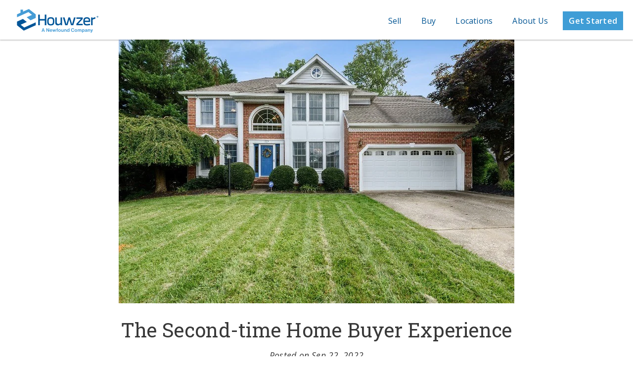

--- FILE ---
content_type: text/html; charset=UTF-8
request_url: https://article.houwzer.com/a/the-second-time-home-buyer-experience
body_size: 12021
content:
<!doctype html><html lang="en"><head>
    <link rel="preconnect" href="https://fonts.googleapis.com">
<link rel="preconnect" href="https://fonts.gstatic.com" crossorigin>
<link href="https://fonts.googleapis.com/css2?family=Open+Sans:ital,wght@0,300;0,400;0,500;0,600;0,700;0,800;1,300;1,400;1,500;1,600;1,700;1,800&amp;family=Roboto+Slab:wght@100;200;300;400;700&amp;display=swap" rel="stylesheet">
    <meta charset="utf-8">
    <title>The Second-time Home Buyer Experience</title>
    <link rel="shortcut icon" href="https://article.houwzer.com/hubfs/apple-icon-60x60.png">
    <meta name="description" content="If you’re thinking about becoming a second-time homebuyer, there’s a good chance smart phones were an emerging technology the last time you bought a home. A lot has changed!">
    
  
		
		
    

<link type="text/css" rel="stylesheet" href="https://article.houwzer.com/hubfs/hub_generated/template_assets/1/110611697581/1742326083417/template__blog.min.css">

		
		
		

		
    
    <meta name="viewport" content="width=device-width, initial-scale=1">

    
    <meta property="og:description" content="If you’re thinking about becoming a second-time homebuyer, there’s a good chance smart phones were an emerging technology the last time you bought a home. A lot has changed!">
    <meta property="og:title" content="The Second-time Home Buyer Experience">
    <meta name="twitter:description" content="If you’re thinking about becoming a second-time homebuyer, there’s a good chance smart phones were an emerging technology the last time you bought a home. A lot has changed!">
    <meta name="twitter:title" content="The Second-time Home Buyer Experience">

    

    
    <style>
a.cta_button{-moz-box-sizing:content-box !important;-webkit-box-sizing:content-box !important;box-sizing:content-box !important;vertical-align:middle}.hs-breadcrumb-menu{list-style-type:none;margin:0px 0px 0px 0px;padding:0px 0px 0px 0px}.hs-breadcrumb-menu-item{float:left;padding:10px 0px 10px 10px}.hs-breadcrumb-menu-divider:before{content:'›';padding-left:10px}.hs-featured-image-link{border:0}.hs-featured-image{float:right;margin:0 0 20px 20px;max-width:50%}@media (max-width: 568px){.hs-featured-image{float:none;margin:0;width:100%;max-width:100%}}.hs-screen-reader-text{clip:rect(1px, 1px, 1px, 1px);height:1px;overflow:hidden;position:absolute !important;width:1px}
</style>

<link rel="stylesheet" href="https://fonts.googleapis.com/css2?family=Roboto+Slab:wght@100;200;300;400;700&amp;display=swap">
<link rel="stylesheet" href="https://fonts.googleapis.com/css2?family=Open+Sans:ital,wght@0,300;0,400;0,500;0,600;0,700;0,800;1,300;1,400;1,500;1,600;1,700;1,800&amp;display=swap">
<link rel="stylesheet" href="https://article.houwzer.com/hubfs/hub_generated/template_assets/1/110611134553/1742326079438/template_main.min.css">
<link rel="stylesheet" href="https://article.houwzer.com/hubfs/hub_generated/template_assets/1/110611356190/1742326079384/template_theme-overrides.css">
<link rel="stylesheet" href="https://article.houwzer.com/hubfs/hub_generated/template_assets/1/152858848060/1742326081542/template__new-header-footer-v2.min.css">
<link rel="stylesheet" href="https://article.houwzer.com/hubfs/hub_generated/module_assets/1/110797714980/1743228076561/module_blog-subscribe.min.css">

<style>
	.blog-subscribe__form form input[type=checkbox]:checked {
		background: center center/contain no-repeat url(https://article.houwzer.com/hubfs/check.svg),linear-gradient(90deg, #fff 0%, #fff 100%);
	}
</style>


<link rel="stylesheet" href="https://article.houwzer.com/hubfs/hub_generated/module_assets/1/152870255205/1743228238221/module_footer-social-share-new-v2.min.css">
<style>
  @font-face {
    font-family: "Open Sans";
    font-weight: 400;
    font-style: normal;
    font-display: swap;
    src: url("/_hcms/googlefonts/Open_Sans/regular.woff2") format("woff2"), url("/_hcms/googlefonts/Open_Sans/regular.woff") format("woff");
  }
  @font-face {
    font-family: "Open Sans";
    font-weight: 700;
    font-style: normal;
    font-display: swap;
    src: url("/_hcms/googlefonts/Open_Sans/700.woff2") format("woff2"), url("/_hcms/googlefonts/Open_Sans/700.woff") format("woff");
  }
</style>

<!-- Editor Styles -->
<style id="hs_editor_style" type="text/css">
#hs_cos_wrapper_header_logo  { display: block !important; margin-bottom: 0px !important; margin-top: 0px !important; padding-bottom: 0px !important; padding-left: 0px !important; padding-right: 0px !important; padding-top: 0px !important }
</style>
    <script type="application/ld+json">
{
  "mainEntityOfPage" : {
    "@type" : "WebPage",
    "@id" : "https://article.houwzer.com/a/the-second-time-home-buyer-experience"
  },
  "author" : {
    "name" : "Houwzer",
    "url" : "https://article.houwzer.com/a/author/houwzer",
    "@type" : "Person"
  },
  "headline" : "The Second-time Home Buyer Experience",
  "datePublished" : "2022-09-22T04:00:00.000Z",
  "dateModified" : "2024-08-14T18:24:20.515Z",
  "publisher" : {
    "name" : "Houwzer",
    "logo" : {
      "url" : "https://f.hubspotusercontent30.net/hubfs/20519632/Houwzer_Primary_Horizontal%20(1).png",
      "@type" : "ImageObject"
    },
    "@type" : "Organization"
  },
  "@context" : "https://schema.org",
  "@type" : "BlogPosting",
  "image" : [ "https://20519632.fs1.hubspotusercontent-na1.net/hubfs/20519632/Imported_Blog_Media/Buy_house-4.jpg" ]
}
</script>


    
<!--  Added by GoogleAnalytics4 integration -->
<script>
var _hsp = window._hsp = window._hsp || [];
window.dataLayer = window.dataLayer || [];
function gtag(){dataLayer.push(arguments);}

var useGoogleConsentModeV2 = true;
var waitForUpdateMillis = 1000;


if (!window._hsGoogleConsentRunOnce) {
  window._hsGoogleConsentRunOnce = true;

  gtag('consent', 'default', {
    'ad_storage': 'denied',
    'analytics_storage': 'denied',
    'ad_user_data': 'denied',
    'ad_personalization': 'denied',
    'wait_for_update': waitForUpdateMillis
  });

  if (useGoogleConsentModeV2) {
    _hsp.push(['useGoogleConsentModeV2'])
  } else {
    _hsp.push(['addPrivacyConsentListener', function(consent){
      var hasAnalyticsConsent = consent && (consent.allowed || (consent.categories && consent.categories.analytics));
      var hasAdsConsent = consent && (consent.allowed || (consent.categories && consent.categories.advertisement));

      gtag('consent', 'update', {
        'ad_storage': hasAdsConsent ? 'granted' : 'denied',
        'analytics_storage': hasAnalyticsConsent ? 'granted' : 'denied',
        'ad_user_data': hasAdsConsent ? 'granted' : 'denied',
        'ad_personalization': hasAdsConsent ? 'granted' : 'denied'
      });
    }]);
  }
}

gtag('js', new Date());
gtag('set', 'developer_id.dZTQ1Zm', true);
gtag('config', 'G-HH8K8W1GX2');
</script>
<script async src="https://www.googletagmanager.com/gtag/js?id=G-HH8K8W1GX2"></script>

<!-- /Added by GoogleAnalytics4 integration -->

<!--  Added by GoogleTagManager integration -->
<script>
var _hsp = window._hsp = window._hsp || [];
window.dataLayer = window.dataLayer || [];
function gtag(){dataLayer.push(arguments);}

var useGoogleConsentModeV2 = true;
var waitForUpdateMillis = 1000;



var hsLoadGtm = function loadGtm() {
    if(window._hsGtmLoadOnce) {
      return;
    }

    if (useGoogleConsentModeV2) {

      gtag('set','developer_id.dZTQ1Zm',true);

      gtag('consent', 'default', {
      'ad_storage': 'denied',
      'analytics_storage': 'denied',
      'ad_user_data': 'denied',
      'ad_personalization': 'denied',
      'wait_for_update': waitForUpdateMillis
      });

      _hsp.push(['useGoogleConsentModeV2'])
    }

    (function(w,d,s,l,i){w[l]=w[l]||[];w[l].push({'gtm.start':
    new Date().getTime(),event:'gtm.js'});var f=d.getElementsByTagName(s)[0],
    j=d.createElement(s),dl=l!='dataLayer'?'&l='+l:'';j.async=true;j.src=
    'https://www.googletagmanager.com/gtm.js?id='+i+dl;f.parentNode.insertBefore(j,f);
    })(window,document,'script','dataLayer','GTM-NF734Q');

    window._hsGtmLoadOnce = true;
};

_hsp.push(['addPrivacyConsentListener', function(consent){
  if(consent.allowed || (consent.categories && consent.categories.analytics)){
    hsLoadGtm();
  }
}]);

</script>

<!-- /Added by GoogleTagManager integration -->



<link rel="amphtml" href="https://article.houwzer.com/a/the-second-time-home-buyer-experience?hs_amp=true">

<meta property="og:image" content="https://article.houwzer.com/hubfs/Imported_Blog_Media/Buy_house-4.jpg">
<meta property="og:image:width" content="800">
<meta property="og:image:height" content="533">

<meta name="twitter:image" content="https://article.houwzer.com/hubfs/Imported_Blog_Media/Buy_house-4.jpg">


<meta property="og:url" content="https://article.houwzer.com/a/the-second-time-home-buyer-experience">
<meta name="twitter:card" content="summary_large_image">

<link rel="canonical" href="https://article.houwzer.com/a/the-second-time-home-buyer-experience">

<meta property="og:type" content="article">
<link rel="alternate" type="application/rss+xml" href="https://article.houwzer.com/a/rss.xml">
<meta name="twitter:domain" content="article.houwzer.com">
<script src="//platform.linkedin.com/in.js" type="text/javascript">
    lang: en_US
</script>

<meta http-equiv="content-language" content="en">






  <meta name="generator" content="HubSpot"></head>
  <body>
<!--  Added by GoogleTagManager integration -->
<noscript><iframe src="https://www.googletagmanager.com/ns.html?id=GTM-NF734Q" height="0" width="0" style="display:none;visibility:hidden"></iframe></noscript>

<!-- /Added by GoogleTagManager integration -->

    <div class="body-wrapper   hs-content-id-124207028761 hs-blog-post hs-blog-id-99026548401">
      
  <div data-global-resource-path="Houwzer_April2023/templates/partials/new-header-v2.html">
<link rel="stylesheet" href="https://cdnjs.cloudflare.com/ajax/libs/font-awesome/5.13.0/css/all.min.css" integrity="sha256-h20CPZ0QyXlBuAw7A+KluUYx/3pK+c7lYEpqLTlxjYQ=" crossorigin="anonymous">

<div class="min-wrap">
<header class="cm-header cm-header-v2">
	<div class="logo">
		
		<div id="hs_cos_wrapper_header_logo" class="hs_cos_wrapper hs_cos_wrapper_widget hs_cos_wrapper_type_module widget-type-logo" style="" data-hs-cos-general-type="widget" data-hs-cos-type="module">
  






















  
  <span id="hs_cos_wrapper_header_logo_hs_logo_widget" class="hs_cos_wrapper hs_cos_wrapper_widget hs_cos_wrapper_type_logo" style="" data-hs-cos-general-type="widget" data-hs-cos-type="logo"><a href="https://houwzer.com/" target="_blank" id="hs-link-header_logo_hs_logo_widget" rel="noopener" style="border-width:0px;border:0px;"><img src="https://article.houwzer.com/hubfs/houwzer_logo.svg" class="hs-image-widget " height="74" style="height: auto;width:250px;border-width:0px;border:0px;" width="250" alt="houwzer_logo" title="houwzer_logo"></a></span>
</div>
	</div>
	<div class="callNumber">
    <div id="hs_cos_wrapper_button_primary" class="hs_cos_wrapper hs_cos_wrapper_widget hs_cos_wrapper_type_module" style="" data-hs-cos-general-type="widget" data-hs-cos-type="module">
  



  
    
  



<a class="hs-button" href="https://houwzer.com/get-started/" id="hs-button_button_primary" target="_blank" rel="noopener ">
  Get Started
</a>

</div>
	</div>
	<div class="hamburger">
		<span></span>
	</div>
<div class="desktop-menu">
	<nav class="cm-menu clearfix">
		<span id="hs_cos_wrapper_header-menu" class="hs_cos_wrapper hs_cos_wrapper_widget hs_cos_wrapper_type_menu" style="" data-hs-cos-general-type="widget" data-hs-cos-type="menu"><div id="hs_menu_wrapper_header-menu" class="hs-menu-wrapper active-branch no-flyouts hs-menu-flow-horizontal" role="navigation" data-sitemap-name="default" data-menu-id="152860968287" aria-label="Navigation Menu">
 <ul role="menu">
  <li class="hs-menu-item hs-menu-depth-1" role="none"><a href="https://houwzer.com/sell" role="menuitem">Sell</a></li>
  <li class="hs-menu-item hs-menu-depth-1" role="none"><a href="https://houwzer.com/buy" role="menuitem">Buy</a></li>
  <li class="hs-menu-item hs-menu-depth-1 hs-item-has-children" role="none"><a href="https://houwzer.com/locations" aria-haspopup="true" aria-expanded="false" role="menuitem">Locations</a>
   <ul role="menu" class="hs-menu-children-wrapper">
    <li class="hs-menu-item hs-menu-depth-2" role="none"><a href="https://houwzer.com/location/delaware/" role="menuitem">Delaware</a></li>
    <li class="hs-menu-item hs-menu-depth-2" role="none"><a href="https://houwzer.com/location/florida/" role="menuitem">Florida</a></li>
    <li class="hs-menu-item hs-menu-depth-2" role="none"><a href="https://houwzer.com/location/maryland" role="menuitem">Maryland</a></li>
    <li class="hs-menu-item hs-menu-depth-2" role="none"><a href="https://houwzer.com/location/new-jersey/" role="menuitem">New Jersey</a></li>
    <li class="hs-menu-item hs-menu-depth-2" role="none"><a href="https://houwzer.com/location/pennsylvania" role="menuitem">Pennsylvania</a></li>
    <li class="hs-menu-item hs-menu-depth-2" role="none"><a href="https://houwzer.com/location/virginia/" role="menuitem">Virginia</a></li>
    <li class="hs-menu-item hs-menu-depth-2" role="none"><a href="https://houwzer.com/location/washington-dc/" role="menuitem">Washington DC</a></li>
   </ul></li>
  <li class="hs-menu-item hs-menu-depth-1 hs-item-has-children" role="none"><a href="javascript:;" aria-haspopup="true" aria-expanded="false" role="menuitem">About Us</a>
   <ul role="menu" class="hs-menu-children-wrapper">
    <li class="hs-menu-item hs-menu-depth-2" role="none"><a href="https://houwzer.com/about/meet-the-team/" role="menuitem">Meet The Team</a></li>
    <li class="hs-menu-item hs-menu-depth-2" role="none"><a href="https://houwzer.com/about/houwzer-vs-competitors/" role="menuitem">Houwzer vs. Competitors</a></li>
    <li class="hs-menu-item hs-menu-depth-2" role="none"><a href="https://houwzer.com/about/faq/" role="menuitem">Frequently Asked Questions</a></li>
    <li class="hs-menu-item hs-menu-depth-2" role="none"><a href="https://houwzer.com/news" role="menuitem">News</a></li>
    <li class="hs-menu-item hs-menu-depth-2" role="none"><a href="https://houwzer.com/about/reviews/" role="menuitem">Reviews</a></li>
    <li class="hs-menu-item hs-menu-depth-2" role="none"><a href="https://houwzer.com/contact/" role="menuitem">Contact</a></li>
    <li class="hs-menu-item hs-menu-depth-2" role="none"><a href="https://article.houwzer.com/a" role="menuitem">Blog</a></li>
   </ul></li>
 </ul>
</div></span>
	</nav>
	<div class="header-wrp">
	<div class="header-btn1">
		<div id="hs_cos_wrapper_button_primary" class="hs_cos_wrapper hs_cos_wrapper_widget hs_cos_wrapper_type_module" style="" data-hs-cos-general-type="widget" data-hs-cos-type="module">
  



  
    
  



<a class="hs-button" href="https://houwzer.com/get-started/" id="hs-button_button_primary" target="_blank" rel="noopener ">
  Get Started
</a>

</div>
	</div>
	</div>
</div>
	
</header>
</div>
<div class="slide-menu">
	<span id="hs_cos_wrapper_header-menu-mobile" class="hs_cos_wrapper hs_cos_wrapper_widget hs_cos_wrapper_type_menu" style="" data-hs-cos-general-type="widget" data-hs-cos-type="menu"><div id="hs_menu_wrapper_header-menu-mobile" class="hs-menu-wrapper active-branch no-flyouts hs-menu-flow-horizontal" role="navigation" data-sitemap-name="default" data-menu-id="152860968287" aria-label="Navigation Menu">
 <ul role="menu">
  <li class="hs-menu-item hs-menu-depth-1" role="none"><a href="https://houwzer.com/sell" role="menuitem">Sell</a></li>
  <li class="hs-menu-item hs-menu-depth-1" role="none"><a href="https://houwzer.com/buy" role="menuitem">Buy</a></li>
  <li class="hs-menu-item hs-menu-depth-1 hs-item-has-children" role="none"><a href="https://houwzer.com/locations" aria-haspopup="true" aria-expanded="false" role="menuitem">Locations</a>
   <ul role="menu" class="hs-menu-children-wrapper">
    <li class="hs-menu-item hs-menu-depth-2" role="none"><a href="https://houwzer.com/location/delaware/" role="menuitem">Delaware</a></li>
    <li class="hs-menu-item hs-menu-depth-2" role="none"><a href="https://houwzer.com/location/florida/" role="menuitem">Florida</a></li>
    <li class="hs-menu-item hs-menu-depth-2" role="none"><a href="https://houwzer.com/location/maryland" role="menuitem">Maryland</a></li>
    <li class="hs-menu-item hs-menu-depth-2" role="none"><a href="https://houwzer.com/location/new-jersey/" role="menuitem">New Jersey</a></li>
    <li class="hs-menu-item hs-menu-depth-2" role="none"><a href="https://houwzer.com/location/pennsylvania" role="menuitem">Pennsylvania</a></li>
    <li class="hs-menu-item hs-menu-depth-2" role="none"><a href="https://houwzer.com/location/virginia/" role="menuitem">Virginia</a></li>
    <li class="hs-menu-item hs-menu-depth-2" role="none"><a href="https://houwzer.com/location/washington-dc/" role="menuitem">Washington DC</a></li>
   </ul></li>
  <li class="hs-menu-item hs-menu-depth-1 hs-item-has-children" role="none"><a href="javascript:;" aria-haspopup="true" aria-expanded="false" role="menuitem">About Us</a>
   <ul role="menu" class="hs-menu-children-wrapper">
    <li class="hs-menu-item hs-menu-depth-2" role="none"><a href="https://houwzer.com/about/meet-the-team/" role="menuitem">Meet The Team</a></li>
    <li class="hs-menu-item hs-menu-depth-2" role="none"><a href="https://houwzer.com/about/houwzer-vs-competitors/" role="menuitem">Houwzer vs. Competitors</a></li>
    <li class="hs-menu-item hs-menu-depth-2" role="none"><a href="https://houwzer.com/about/faq/" role="menuitem">Frequently Asked Questions</a></li>
    <li class="hs-menu-item hs-menu-depth-2" role="none"><a href="https://houwzer.com/news" role="menuitem">News</a></li>
    <li class="hs-menu-item hs-menu-depth-2" role="none"><a href="https://houwzer.com/about/reviews/" role="menuitem">Reviews</a></li>
    <li class="hs-menu-item hs-menu-depth-2" role="none"><a href="https://houwzer.com/contact/" role="menuitem">Contact</a></li>
    <li class="hs-menu-item hs-menu-depth-2" role="none"><a href="https://article.houwzer.com/a" role="menuitem">Blog</a></li>
   </ul></li>
 </ul>
</div></span>
	<div class="mb-header-wrp">
    <div class="header-btn1">
      <div id="hs_cos_wrapper_mb-button_primary" class="hs_cos_wrapper hs_cos_wrapper_widget hs_cos_wrapper_type_module" style="" data-hs-cos-general-type="widget" data-hs-cos-type="module">
  



  
    
  



<a class="hs-button" href="https://houwzer.com/get-started/" id="hs-button_mb-button_primary" rel="">
  Get Started
</a>

</div>
    </div>
	</div>
</div></div>


      


<main id="main-content" class="body-container-wrapper">
  <div class="body-container body-container--blog-post body-container-blog-post-font">

    

    <section class="post-banner    with-feat-image	 ">
      <div class="post-banner-copy">
        <span class="post-header">
        </span>
      </div>
      
      <div class="feat-img">
        <img class="ssst" src="https://article.houwzer.com/hs-fs/hubfs/Imported_Blog_Media/Buy_house-4.jpg?width=1920&amp;name=Buy_house-4.jpg" alt="The Second-time Home Buyer Experience" loading="lazy" width="1920" heigth="768" srcset="https://article.houwzer.com/hs-fs/hubfs/Imported_Blog_Media/Buy_house-4.jpg?width=960&amp;name=Buy_house-4.jpg 960w, https://article.houwzer.com/hs-fs/hubfs/Imported_Blog_Media/Buy_house-4.jpg?width=1920&amp;name=Buy_house-4.jpg 1920w, https://article.houwzer.com/hs-fs/hubfs/Imported_Blog_Media/Buy_house-4.jpg?width=2880&amp;name=Buy_house-4.jpg 2880w, https://article.houwzer.com/hs-fs/hubfs/Imported_Blog_Media/Buy_house-4.jpg?width=3840&amp;name=Buy_house-4.jpg 3840w, https://article.houwzer.com/hs-fs/hubfs/Imported_Blog_Media/Buy_house-4.jpg?width=4800&amp;name=Buy_house-4.jpg 4800w, https://article.houwzer.com/hs-fs/hubfs/Imported_Blog_Media/Buy_house-4.jpg?width=5760&amp;name=Buy_house-4.jpg 5760w" sizes="(max-width: 1920px) 100vw, 1920px">
      </div>
      
    </section>

    <div class="post-centerd">
      <section class="introSection">
        <div class="introContainer centered">
          <div class="blogIntro">
            <h1>The Second-time Home Buyer Experience </h1>
            <p class="blog-date"> Posted on Sep 22, 2022</p></div>
        </div>
      </section>
      <hr class="small">
      <div class="blog-post__body">
        <span id="hs_cos_wrapper_post_body" class="hs_cos_wrapper hs_cos_wrapper_meta_field hs_cos_wrapper_type_rich_text" style="" data-hs-cos-general-type="meta_field" data-hs-cos-type="rich_text"><p><a href="https://www.rocketmortgage.com/learn/how-long-should-you-live-in-a-house-before-selling#:~:text=As%20a%20point%20of%20reference,to%2015%20years%2C%20on%20average.">According to Rocket Mortgage</a>, first-time home buyers live in their homes for an average of 11 years before selling and moving on<!--more--> to the next property. If you're a homeowner thinking about selling, it's possible that smartphones were still an emerging technology when you bought your first home.</p>
<p>A lot has changed since then - and you yourself are more educated about real estate, including what can go wrong during the process, and what value a Realtor and brokerage bring to the transaction.</p>
<p>Ready to leap into home buying the second time around? Here’s what you should keep in mind.</p>
<h2>Now You Know: Buying a Home Can be Stressful</h2>
<p>One study of first-time home buyers found that <a href="https://swnsdigital.com/us/2018/08/study-finds-americans-describe-first-home-purchase-as-the-most-stressful-event-in-modern-life/" target="_blank" rel="noopener">nearly 50% of them</a> experienced constant stress throughout the process. Before buying their first home, many people assume that the process is easy now that anyone can shop for homes on Zillow and get all the relevant information without leaving their living room. Agents seem like a relic of the past.</p>
<p>The lived experience, though, can be very different - as people find out. Homebuyers often have to communicate back and forth between their agent, their lender, and their title company - increasing the chances that papers are lost or details are forgotten, especially because the homebuyer has little familiarity with what the process is supposed to look like.&nbsp;</p>
<p>When it comes to buying a home for the second time, second time home buyers should focus on eliminating stress and complication so that they can focus on what’s truly important - and not have essential details falling by the wayside.&nbsp;</p>
<h2>Not all Real Estate Platforms are Made Equal</h2>
<p>Lately, you may have encountered real estate brokerages that bill themselves as technology companies. To former homebuyers who have dealt with agents conducting all their business by email, fax and phone, the “technology” part can be confusing - considering how little it seemed to have mattered for their last transaction.&nbsp;</p>
<p>Brokerages <a href="https://houwzer.com/buy">like Houwzer</a>&nbsp;have streamlined the home buying process and put everything on a single tech platform. By doing so, it’s easy to visualize the various stages of the home buying process - as well as understand what steps are needed next. Houwzer’s proprietary dashboard indicates whether buyers and their agents have successfully completed necessary tasks, reducing the likelihood that human error (and missing paperwork) hold up the transaction.</p>
<p>Houwzer's agents are equipped with technology and a full support staff who keep everything organized so you'll always know what's next - and you'll never have to worry about missing a deadline.</p>
<figure><img src="https://article.houwzer.com/hs-fs/hubfs/house_yes-Jul-11-2023-09-33-03-8503-PM.jpg?width=720&amp;height=477&amp;name=house_yes-Jul-11-2023-09-33-03-8503-PM.jpg" width="720" height="477" loading="lazy" alt="house_yes-Jul-11-2023-09-33-03-8503-PM" style="height: auto; max-width: 100%; width: 720px;" srcset="https://article.houwzer.com/hs-fs/hubfs/house_yes-Jul-11-2023-09-33-03-8503-PM.jpg?width=360&amp;height=239&amp;name=house_yes-Jul-11-2023-09-33-03-8503-PM.jpg 360w, https://article.houwzer.com/hs-fs/hubfs/house_yes-Jul-11-2023-09-33-03-8503-PM.jpg?width=720&amp;height=477&amp;name=house_yes-Jul-11-2023-09-33-03-8503-PM.jpg 720w, https://article.houwzer.com/hs-fs/hubfs/house_yes-Jul-11-2023-09-33-03-8503-PM.jpg?width=1080&amp;height=716&amp;name=house_yes-Jul-11-2023-09-33-03-8503-PM.jpg 1080w, https://article.houwzer.com/hs-fs/hubfs/house_yes-Jul-11-2023-09-33-03-8503-PM.jpg?width=1440&amp;height=954&amp;name=house_yes-Jul-11-2023-09-33-03-8503-PM.jpg 1440w, https://article.houwzer.com/hs-fs/hubfs/house_yes-Jul-11-2023-09-33-03-8503-PM.jpg?width=1800&amp;height=1193&amp;name=house_yes-Jul-11-2023-09-33-03-8503-PM.jpg 1800w, https://article.houwzer.com/hs-fs/hubfs/house_yes-Jul-11-2023-09-33-03-8503-PM.jpg?width=2160&amp;height=1431&amp;name=house_yes-Jul-11-2023-09-33-03-8503-PM.jpg 2160w" sizes="(max-width: 720px) 100vw, 720px"></figure>
<h2>Second Time Home Buyer Loans</h2>
<p>You might remember applying for loans and grants when you were a first-time homebuyer. Do any such benefits exist the second time around?</p>
<p>What many people don’t realize is that where most programs and grants are considered, you can become a “first-time home buyer” <em>again</em> once you go three years &nbsp;without owning your primary residence.</p>
<p>Otherwise, while there are not many grants available for second time home buyers, there are various programs in place to help you land a home (especially if you are a veteran or lower income buyer).</p>
<p>Here are the main programs you should know about.</p>
<h3><em>FHA Loans</em></h3>
<p>So long as you meet the FHA’s requirements, you can qualify for an FHA loan as a second-time home buyer. This allows you to have a lower down payment and a lower interest rate, along with other benefits.&nbsp;</p>
<h3><em>VA Loan</em></h3>
<p>If you or your spouse are a veteran or in active duty, you can qualify for a VA loan. There are no limits to how many VA loans one can qualify for in one’s lifetime. This loan will also allow you to access lower interest rates, no PMI, and zero money down. This can be especially helpful if you plan on renting out your first home rather than selling it (though you can always use a HELOC, or Home Equity Line of Credit, in order to use the existing equity of your first home to pay for closing costs/down payment on your second home - more on that below).&nbsp;</p>
<h3><em>Local/State Down Payment Assistance Grants</em></h3>
<p>Many homeownership assistance programs vary by locale. Florida, for example, has a <a href="https://floridadownpaymentassistance.com/#:~:text=2021%20Conventional%20Preferred%20Plus%20Down%20Payment%20Assistance%20Mortgage%20Grants" target="_blank" rel="noopener">down payment assistance mortgage grant</a> available to anyone who hasn’t owned a primary residence within the last 3 years, and it allows for 3% to 5% down payment assistance in the form of a forgivable grant.</p>
<p>If you’re not sure what you might qualify for, <a href="https://houwzer.com/buy">meet with a buyer agent</a> to discuss your options. As you know from buying a house before, it’s the seller who pays for agent commissions** - so you might as well take advantage of their expertise!</p>
<h3><em>HELOC</em></h3>
<p>One thing you’ll hear about a lot when you go to buy a second home is the HELOC, or Home Equity Line of Credit. A HELOC loan allows you to borrow from your home’s equity (though you won’t be able to withdraw <em>all </em>your equity). If you have $100,000 equity in your first home, for example, you can usually withdraw up to $80,000. As a second-time home buyer, you could then use that money as the down payment or for closing costs.</p>
<p>There are advantages and disadvantages to using a HELOC, as well as risks. Even though you can use the equity to pay for expenses, your existing home will still show up as negative debt in your debt-to-income ratio - so you’ll either need to qualify for both homes, sell the first home, or rent the first home in order to obtain a better ratio. By using your home as collateral, you also risk losing it if something goes wrong (like unexpected expensive medical bills pop up).&nbsp;</p>
<h2>Cut Down on&nbsp;Chaos with a&nbsp;One Stop Shop</h2>
<p>Plenty of first-time homebuyers have experienced communication hell. It could be that the agent drops the ball on picking up their phone, leading to stress and anxiety when the homebuyer has a question. It could be that there’s no one to manage communications between organizations, so the buyer ends up coordinating the dozens of back-and-forth emails between the seller, title organization, lender, etc.&nbsp;</p>
<p>At best, it’s a huge headache when you already have a lot to worry about. At worst, miscommunications can potentially delay or kill the deal.&nbsp;</p>
<p>A <a href="https://www.prnewswire.com/news-releases/half-of-americans-cry-at-least-once-while-buying-a-home-301559883.html" target="_blank" rel="noopener">recent Zillow survey has</a> revealed that about 50% of homebuyers cry during the home-buying process. Rather than preparing for tears, you should instead consider working with a brokerage that focuses on a one-stop-shop experience.&nbsp;</p>
<p>Houwzer decided to offer title, mortgage, listing services, and home buying services all in the same place in order to reduce the complexity of the transaction and create a more seamless, integrated process. It’s easier to maintain clear lines of communication between teams where everyone knows each other.&nbsp;</p>
<p>It’s a common misconception that the one-stop-shop setup is there to benefit only the brokerage. Working with existing clients allows Houwzer to eliminate overhead marketing costs, making it possible to offer highly competitive rates and deals. And unlike a traditional mortgage broker, <a href="https://houwzer.com/mortgage/purchase">Houwzer’s mortgage advisors are salaried</a> - so their focus is always on delivering the best experience, not on pushing the product that nets them the highest commission.</p>
<p>"The one stop shop makes homebuyers feel like they’re working with one company to buy the home - which they are. So instead of ‘well this is my lender, this is my title company, this is my brokerage’ it’s more comfortable for people - and communication is easier," explains Kalem Jones, an <a href="https://houwzer.com/contact/greater-orlando">Orlando-based Realtor</a>. "Ease of use is a top consideration for second time home buyers. If they’re replacing their home, they want to feel comfortable. Trust is key."</p>
<p>If your main takeaway from buying your first home is that home buying seems unnecessarily complicated, the truth is, it doesn’t have to be. Working with a company that offers multiple home-related services helps you save money and reduce your headaches at the same time.</p>
<p><a href="https://houwzer.com/buy" class="button">Buy with Houwzer</a></p>
<h2>Buying and Selling at the Same Time&nbsp;</h2>
<p>When you buy your first house, there's one transaction to worry about. When you buy your second house, you're essentially doubling the work - since most people opt to sell their first home at the same time.</p>
<p>While working with one brokerage is key, you'll want to have a separate agent for each side of the transaction. This helps ensure that your goals are the priority, rather than closing deals as quickly as possible in order to get the commission.&nbsp;</p>
<p>When it comes to juggling the two transactions from a financial perspective, you have a few options.</p>
<ul>
<li><strong>Bridge loan:</strong> Bridge loans are a short-term loan that help cover the cost of closing costs. The loan is secured through the equity of your first home.</li>
<li><strong>Two mortgages:</strong> if you can afford it, some homebuyers will buy their second home, then sell their old home - ensuring they have a place to move to. Not everyone can qualify for two mortgages, though.</li>
<li><strong>Same day settlement:</strong> simultaneous settlements mean you sell your home then buy the next on the same day. While this might be the ideal scenario, it can be difficult and stressful to line up two complex transactions.</li>
<li><strong>Lease back: </strong>a seller rent back contingency allows you to stay in your home for a set period of time after it's been sold (usually 30-60 days). This allows you a bit of time to close on your next home.</li>
</ul>
<p>Read more about the benefits and drawbacks of these approaches here: <a href="https://houwzer.com/blog/buy-and-sell-house-at-same-time">How to Buy and Sell a House at the Same Time</a>.&nbsp;</p>
<h2>So: Are You Ready to be a Homebuyer (again)?</h2>
<p>As a second time home buyer, your considerations are different. You know how stressful and complicated the home buying process can be.&nbsp;</p>
<p>Focus on working with a brokerage that can streamline and manage the chaos for you - so that you can focus on finding your next house.</p>
<h2>For&nbsp;Further Reading</h2>
<ul>
<li><a href="https://houwzer.com/blog/cash-offer">Buying a House With Cash: Is it Worth It?</a></li>
<li><a href="https://houwzer.com/blog/real-estate-fraud-prevention">Real Estate Scams on the Rise: How to Buy Your Home Safely</a></li>
<li><a href="https://houwzer.com/blog/how-to-rent-out-a-house">How to Rent Out a House: Investors, Read This First</a></li>
</ul>
<p data-pm-slice="1 1 []"><em>**Note: This article was written before the Sitzer/Burnett commission changes went into effect.</em></p></span>
      </div>
    </div>

    

    
    
    <div id="hs_cos_wrapper_module_16813846496356" class="hs_cos_wrapper hs_cos_wrapper_widget hs_cos_wrapper_type_module" style="" data-hs-cos-general-type="widget" data-hs-cos-type="module"><section class="blog-subscribe lozad-background" data-background-image="https://article.houwzer.com/hubfs/blog-footer-desktop.jpg">
	<div class="blog-subscribe__container">
		<div class="blog-subscribe__header">
      
      
      
      
      
      
      <img src="https://article.houwzer.com/hubfs/for-sale.svg" alt="For Sale" loading="lazy" width="108" height="108" style="max-width: 100%; height: auto;">
      
			<h2> Get the Knowledge You Need to Win</h2>
			<hr>
			<p> Subscribe to our newsletter to get essential real estate insights.</p>
		</div>
		<div class="blog-subscribe__form">
			<div class="mc_embed_signup">
				<span id="hs_cos_wrapper_module_16813846496356_" class="hs_cos_wrapper hs_cos_wrapper_widget hs_cos_wrapper_type_form" style="" data-hs-cos-general-type="widget" data-hs-cos-type="form"><h3 id="hs_cos_wrapper_form_597347031_title" class="hs_cos_wrapper form-title" data-hs-cos-general-type="widget_field" data-hs-cos-type="text"></h3>

<div id="hs_form_target_form_597347031"></div>









</span>
			</div>
		</div>
	</div>
</section>

</div>
    <div class="recent-centered">
      
      
  
      
      <div class="recent-posts-wrap clearfix">
        <h2>Recent Articles</h2>
        <div class="recent-posts">
          
          <article class="blog-post one-third ">
            
            <img src="https://article.houwzer.com/hubfs/Imported_Blog_Media/delaware_homes-4.jpg" alt="Buying a House in Delaware: Read This First" width="100%" height="100%" loading="lazy">
            
            <h3>
              <a href="https://article.houwzer.com/a/buying-a-house-in-delaware">Buying a House in Delaware: Read This First</a>
            </h3>
            <p class="blog-date">Posted on Sep 22, 2022</p>
            <p>Delaware is a popular state to move to, especially for residents of nearby Pennsylvania, New...</p>
            <div class="blog-post__read-more">
              <a href="https://article.houwzer.com/a/buying-a-house-in-delaware">Read the Article</a>
            </div>
          </article>
          
      

  
      
          <article class="blog-post one-third ">
            
            <img src="https://article.houwzer.com/hubfs/Imported_Blog_Media/Winter_time_to_buy-4.jpg" alt="Is it a Good Time to Buy a House? Winter 2020" width="100%" height="100%" loading="lazy">
            
            <h3>
              <a href="https://article.houwzer.com/a/is-it-a-good-time-to-buy-a-house-winter-2020">Is it a Good Time to Buy a House? Winter 2020</a>
            </h3>
            <p class="blog-date">Posted on Sep 22, 2022</p>
            <p>By the time you’re reading this article, it may not be November. However, the question: “is it a...</p>
            <div class="blog-post__read-more">
              <a href="https://article.houwzer.com/a/is-it-a-good-time-to-buy-a-house-winter-2020">Read the Article</a>
            </div>
          </article>
          
      

  
      
          <article class="blog-post one-third ">
            
            <img src="https://article.houwzer.com/hubfs/Imported_Blog_Media/closing_costs_PA-Jul-11-2023-09-31-34-4169-PM.jpg" alt="DC Closing Costs: What Homebuyers Need to Know" width="100%" height="100%" loading="lazy">
            
            <h3>
              <a href="https://article.houwzer.com/a/dc-closing-costs">DC Closing Costs: What Homebuyers Need to Know</a>
            </h3>
            <p class="blog-date">Posted on Sep 22, 2022</p>
            <p>If closing costs have caught you by surprise, you wouldn't be the first. First-time DC homebuyers...</p>
            <div class="blog-post__read-more">
              <a href="https://article.houwzer.com/a/dc-closing-costs">Read the Article</a>
            </div>
          </article>
          
        </div>
      </div>
      
      


    </div>
    

  </div>
</main>


      
  <div data-global-resource-path="Houwzer_April2023/templates/partials/new-footer-v2.html">


<footer class="footer footer-v2">
  <nav class="sitemap centered page-center">
    <section class="corporate">
      <div class="logo">
        
        
        <a href="https://houwzer.com/">
          <img src="https://article.houwzer.com/hubfs/raw_assets/public/Houwzer_April2023/images/houwzer_logo.svg" width="301" loading="lazy" alt="Logo Houwzer">
          
        </a>



      </div>
    </section>
    <section class="company">
      <h6><span id="hs_cos_wrapper_company" class="hs_cos_wrapper hs_cos_wrapper_widget hs_cos_wrapper_type_text" style="" data-hs-cos-general-type="widget" data-hs-cos-type="text">About Houwzer</span></h6>
      <span id="hs_cos_wrapper_compnay_menu" class="hs_cos_wrapper hs_cos_wrapper_widget hs_cos_wrapper_type_menu" style="" data-hs-cos-general-type="widget" data-hs-cos-type="menu"><div id="hs_menu_wrapper_compnay_menu" class="hs-menu-wrapper active-branch no-flyouts hs-menu-flow-horizontal" role="navigation" data-sitemap-name="default" data-menu-id="152863635995" aria-label="Navigation Menu">
 <ul role="menu">
  <li class="hs-menu-item hs-menu-depth-1" role="none"><a href="https://houwzer.com/about" role="menuitem">About Us</a></li>
  <li class="hs-menu-item hs-menu-depth-1" role="none"><a href="https://houwzer.com/about/our-team" role="menuitem">Meet The Team</a></li>
  <li class="hs-menu-item hs-menu-depth-1" role="none"><a href="https://houwzer.com/about/houwzer-vs-competitors/" role="menuitem">Houwzer vs. Competitors</a></li>
  <li class="hs-menu-item hs-menu-depth-1" role="none"><a href="https://houwzer.com/news" role="menuitem">News</a></li>
  <li class="hs-menu-item hs-menu-depth-1" role="none"><a href="https://houwzer.com/about/faq/" role="menuitem">Frequently Asked Questions</a></li>
  <li class="hs-menu-item hs-menu-depth-1" role="none"><a href="https://houwzer.com/careers/" role="menuitem">Careers</a></li>
  <li class="hs-menu-item hs-menu-depth-1" role="none"><a href="https://houwzer.com/contact/" role="menuitem">Contact Us</a></li>
  <li class="hs-menu-item hs-menu-depth-1" role="none"><a href="https://article.houwzer.com/a" role="menuitem">Insights</a></li>
  <li class="hs-menu-item hs-menu-depth-1" role="none"><a href="https://homerise.com/" role="menuitem">Flat Fee MLS Service</a></li>
 </ul>
</div></span>
    </section>
    <section class="real_estate">
      <h6><span id="hs_cos_wrapper_real_estate" class="hs_cos_wrapper hs_cos_wrapper_widget hs_cos_wrapper_type_text" style="" data-hs-cos-general-type="widget" data-hs-cos-type="text">Locations</span></h6> 
      <span id="hs_cos_wrapper_real_estate_menu" class="hs_cos_wrapper hs_cos_wrapper_widget hs_cos_wrapper_type_menu" style="" data-hs-cos-general-type="widget" data-hs-cos-type="menu"><div id="hs_menu_wrapper_real_estate_menu" class="hs-menu-wrapper active-branch no-flyouts hs-menu-flow-horizontal" role="navigation" data-sitemap-name="default" data-menu-id="153516771462" aria-label="Navigation Menu">
 <ul role="menu">
  <li class="hs-menu-item hs-menu-depth-1" role="none"><a href="https://houwzer.com/location/delaware/" role="menuitem">Delaware</a></li>
  <li class="hs-menu-item hs-menu-depth-1" role="none"><a href="https://houwzer.com/location/florida/" role="menuitem">Florida</a></li>
  <li class="hs-menu-item hs-menu-depth-1" role="none"><a href="https://houwzer.com/location/maryland" role="menuitem">Maryland</a></li>
  <li class="hs-menu-item hs-menu-depth-1" role="none"><a href="https://houwzer.com/location/new-jersey/" role="menuitem">New Jersey</a></li>
  <li class="hs-menu-item hs-menu-depth-1" role="none"><a href="https://houwzer.com/location/pennsylvania" role="menuitem">Pennsylvania</a></li>
  <li class="hs-menu-item hs-menu-depth-1" role="none"><a href="https://houwzer.com/location/virginia/" role="menuitem">Virginia</a></li>
  <li class="hs-menu-item hs-menu-depth-1" role="none"><a href="https://houwzer.com/location/washington-dc/" role="menuitem">Washington DC</a></li>
 </ul>
</div></span>
    </section>
    <section class="last-cont">
      <div class="et_pb_text_19_tb_footer">			
        <div class="et_pb_text_inner">
         <div id="hs_cos_wrapper_corr" class="hs_cos_wrapper hs_cos_wrapper_widget hs_cos_wrapper_type_module widget-type-rich_text" style="" data-hs-cos-general-type="widget" data-hs-cos-type="module"><span id="hs_cos_wrapper_corr_" class="hs_cos_wrapper hs_cos_wrapper_widget hs_cos_wrapper_type_rich_text" style="" data-hs-cos-general-type="widget" data-hs-cos-type="rich_text"><h2>Call Us</h2><p><a href="tel:2677652080">267-765-2080</a></p></span></div>
        
        </div>
      </div>
      <div class="et_pb_text_19_tb_footer">			
        <div class="et_pb_text_inner">
          
        <div id="hs_cos_wrapper_email" class="hs_cos_wrapper hs_cos_wrapper_widget hs_cos_wrapper_type_module widget-type-rich_text" style="" data-hs-cos-general-type="widget" data-hs-cos-type="module"><span id="hs_cos_wrapper_email_" class="hs_cos_wrapper hs_cos_wrapper_widget hs_cos_wrapper_type_rich_text" style="" data-hs-cos-general-type="widget" data-hs-cos-type="rich_text"><h2>Email Us</h2><p><a href="mailto:success@houwzer.com">success@houwzer.com</a></p></span></div>
        
        </div>
      </div>

      <div class="social">
    <div id="hs_cos_wrapper_module_17055993388533" class="hs_cos_wrapper hs_cos_wrapper_widget hs_cos_wrapper_type_module" style="" data-hs-cos-general-type="widget" data-hs-cos-type="module"><link rel="stylesheet" href="https://cdnjs.cloudflare.com/ajax/libs/font-awesome/6.5.1/css/all.min.css" integrity="sha512-DTOQO9RWCH3ppGqcWaEA1BIZOC6xxalwEsw9c2QQeAIftl+Vegovlnee1c9QX4TctnWMn13TZye+giMm8e2LwA==" crossorigin="anonymous" referrerpolicy="no-referrer">

<div class="cm-social cm-social-v2">
	
	
	<a href="https://www.facebook.com/Houwzer/" target="_blank" rel="noopener">
		<i class="icon facebook fab fa-facebook"></i>
	</a>

	
	
	<a href="https://twitter.com/houwzer" target="_blank" rel="noopener">

    <i class="icon twitter  fab fa-twitterr fa-brands fa-x-twitter"></i>
	</a>

	
	
	<a href="https://www.instagram.com/houwzer/" target="_blank" rel="noopener">
		<i class="icon linkedin fab fa-linkedin"></i></a>
	
	
	<a href="https://www.linkedin.com/company/houwzer/" target="_blank" rel="noopener">
		<i class="icon instagram fab fa-instagram"></i></a>
</div></div>
      </div>



    </section> 


  </nav> 

  <div class="footer-bottom">
    <div class="page-center">
      <div class="col col1">
        <div id="hs_cos_wrapper_corporate" class="hs_cos_wrapper hs_cos_wrapper_widget hs_cos_wrapper_type_module widget-type-rich_text" style="" data-hs-cos-general-type="widget" data-hs-cos-type="module"><span id="hs_cos_wrapper_corporate_" class="hs_cos_wrapper hs_cos_wrapper_widget hs_cos_wrapper_type_rich_text" style="" data-hs-cos-general-type="widget" data-hs-cos-type="rich_text"><p>
Copyright Houwzer, Inc. 2024. All rights reserved.				
</p></span></div>
      </div>
      <div class="col col2">
        <div id="hs_cos_wrapper_corporate1" class="hs_cos_wrapper hs_cos_wrapper_widget hs_cos_wrapper_type_module widget-type-rich_text" style="" data-hs-cos-general-type="widget" data-hs-cos-type="module"><span id="hs_cos_wrapper_corporate1_" class="hs_cos_wrapper hs_cos_wrapper_widget hs_cos_wrapper_type_rich_text" style="" data-hs-cos-general-type="widget" data-hs-cos-type="rich_text"><p><a href="https://houwzerelemdev.wpenginepowered.com/privacy-policy/">Privacy Policy</a></p></span></div>
      </div>
    </div>
  </div>
</footer></div>

    </div>
    
    
    
    <script src="/hs/hsstatic/jquery-libs/static-1.1/jquery/jquery-1.7.1.js"></script>
<script>hsjQuery = window['jQuery'];</script>
<!-- HubSpot performance collection script -->
<script defer src="/hs/hsstatic/content-cwv-embed/static-1.1293/embed.js"></script>
<script src="https://article.houwzer.com/hubfs/hub_generated/template_assets/1/134854667919/1742326080538/template_lozad.min.js"></script>
<script src="https://article.houwzer.com/hubfs/hub_generated/template_assets/1/110611134555/1742326079856/template_main.min.js"></script>
<script>
var hsVars = hsVars || {}; hsVars['language'] = 'en';
</script>

<script src="/hs/hsstatic/cos-i18n/static-1.53/bundles/project.js"></script>

    <!--[if lte IE 8]>
    <script charset="utf-8" src="https://js.hsforms.net/forms/v2-legacy.js"></script>
    <![endif]-->

<script data-hs-allowed="true" src="/_hcms/forms/v2.js"></script>

    <script data-hs-allowed="true">
        var options = {
            portalId: '20519632',
            formId: '85c1fe00-6ab2-477e-807b-3ef7dbaa901d',
            formInstanceId: '5681',
            
            pageId: '124207028761',
            
            region: 'na1',
            
            
            
            
            pageName: "The Second-time Home Buyer Experience",
            
            
            
            inlineMessage: "Thanks for submitting the form.",
            
            
            rawInlineMessage: "Thanks for submitting the form.",
            
            
            hsFormKey: "e0a58070031213dce7e2f2d20279e061",
            
            
            css: '',
            target: '#hs_form_target_form_597347031',
            
            
            
            
            
            
            
            contentType: "blog-post",
            
            
            
            formsBaseUrl: '/_hcms/forms/',
            
            
            
            formData: {
                cssClass: 'hs-form stacked hs-custom-form'
            }
        };

        options.getExtraMetaDataBeforeSubmit = function() {
            var metadata = {};
            

            if (hbspt.targetedContentMetadata) {
                var count = hbspt.targetedContentMetadata.length;
                var targetedContentData = [];
                for (var i = 0; i < count; i++) {
                    var tc = hbspt.targetedContentMetadata[i];
                     if ( tc.length !== 3) {
                        continue;
                     }
                     targetedContentData.push({
                        definitionId: tc[0],
                        criterionId: tc[1],
                        smartTypeId: tc[2]
                     });
                }
                metadata["targetedContentMetadata"] = JSON.stringify(targetedContentData);
            }

            return metadata;
        };

        hbspt.forms.create(options);
    </script>


<!-- Start of HubSpot Analytics Code -->
<script type="text/javascript">
var _hsq = _hsq || [];
_hsq.push(["setContentType", "blog-post"]);
_hsq.push(["setCanonicalUrl", "https:\/\/article.houwzer.com\/a\/the-second-time-home-buyer-experience"]);
_hsq.push(["setPageId", "124207028761"]);
_hsq.push(["setContentMetadata", {
    "contentPageId": 124207028761,
    "legacyPageId": "124207028761",
    "contentFolderId": null,
    "contentGroupId": 99026548401,
    "abTestId": null,
    "languageVariantId": 124207028761,
    "languageCode": "en",
    
    
}]);
</script>

<script type="text/javascript" id="hs-script-loader" async defer src="/hs/scriptloader/20519632.js"></script>
<!-- End of HubSpot Analytics Code -->


<script type="text/javascript">
var hsVars = {
    render_id: "5f904adb-b36d-4aee-b01d-e466b0c7329f",
    ticks: 1767470147707,
    page_id: 124207028761,
    
    content_group_id: 99026548401,
    portal_id: 20519632,
    app_hs_base_url: "https://app.hubspot.com",
    cp_hs_base_url: "https://cp.hubspot.com",
    language: "en",
    analytics_page_type: "blog-post",
    scp_content_type: "",
    
    analytics_page_id: "124207028761",
    category_id: 3,
    folder_id: 0,
    is_hubspot_user: false
}
</script>


<script defer src="/hs/hsstatic/HubspotToolsMenu/static-1.432/js/index.js"></script>



<div id="fb-root"></div>
  <script>(function(d, s, id) {
  var js, fjs = d.getElementsByTagName(s)[0];
  if (d.getElementById(id)) return;
  js = d.createElement(s); js.id = id;
  js.src = "//connect.facebook.net/en_GB/sdk.js#xfbml=1&version=v3.0";
  fjs.parentNode.insertBefore(js, fjs);
 }(document, 'script', 'facebook-jssdk'));</script> <script>!function(d,s,id){var js,fjs=d.getElementsByTagName(s)[0];if(!d.getElementById(id)){js=d.createElement(s);js.id=id;js.src="https://platform.twitter.com/widgets.js";fjs.parentNode.insertBefore(js,fjs);}}(document,"script","twitter-wjs");</script>
 


    
      
    
  
</body></html>

--- FILE ---
content_type: text/css
request_url: https://article.houwzer.com/hubfs/hub_generated/template_assets/1/110611697581/1742326083417/template__blog.min.css
body_size: 757
content:
:root{--primary:#005593;--primary-light:#459cd6;--primary-dark:#003a66;--text-dark:#383838;--text-medium:#767676;--text-light:#a3a3a3;--border-light:#e9e9e9;--white:#fff;--content-max-width:1200px;--article-max-width:800px;--spacing-xs:5px;--spacing-sm:10px;--spacing-md:15px;--spacing-lg:20px;--spacing-xl:30px;--base-font-size:16px;--heading-font:"Roboto Slab","Open Sans",sans-serif;--body-font:sans-serif}*,:after,:before{box-sizing:border-box}body{color:var(--text-dark);font-family:var(--body-font);font-size:var(--base-font-size);line-height:1.5;overflow-x:hidden;-webkit-font-smoothing:antialiased;-moz-osx-font-smoothing:grayscale;text-rendering:optimizeLegibility}img{height:auto;max-width:100%}.post-banner{align-items:center;display:flex;justify-content:center;margin-bottom:var(--spacing-xl)!important;max-height:none;overflow:visible;position:relative;width:100%}.post-banner .feat-img,.post-banner img{margin:0 auto;max-width:var(--article-max-width);width:100%}.post-banner img{display:block;height:auto!important;min-height:unset!important;object-fit:contain!important}.post-banner.with-feat-image{max-height:none;padding-bottom:0!important}.post-banner.with-feat-image .feat-img img{display:block;height:auto!important;margin:0 auto;position:relative!important;top:auto;width:100%}.blog-centered,.post-centerd,.recent-centered{margin:0 auto;max-width:var(--content-max-width);padding:0 var(--spacing-md);width:100%}.body-container--blog-post .blog-post__body{display:flex;flex-direction:column;justify-content:center;margin:0 auto;max-width:var(--article-max-width);padding:0 var(--spacing-md)}.post-centerd .introContainer .blogIntro h1{color:var(--text-dark);font-family:var(--heading-font);font-size:2.5em;font-weight:400;line-height:1.2;margin:0 0 var(--spacing-md);text-align:center;width:100%}.post-centerd .introContainer p{color:var(--text-dark);font-size:1.1em;font-style:italic;margin:var(--spacing-md) 0;text-align:center;width:100%}.cm-posts,.recent-centered .recent-posts{align-content:center;display:flex;flex-wrap:wrap;justify-content:space-between;margin:0 -15px}.cm-posts .one-third,.recent-centered .blog-post{padding:var(--spacing-lg) var(--spacing-md);width:33.33333%}.blog-post__read-more a,.cm-posts .cm-blog-post .read-more{background-color:var(--primary);border:2px solid transparent;border-radius:4px;color:var(--white);cursor:pointer;display:inline-block;font-family:Open Sans,sans-serif;font-size:1em;font-weight:600;letter-spacing:.015em;margin:var(--spacing-md) 0;padding:12px 24px;text-align:center;transition:all .3s ease}.blog-post__read-more a:hover,.cm-posts .cm-blog-post .read-more:hover{background-color:transparent;border:2px solid var(--primary);color:var(--primary)}.cm-blog-container .blog-pagination{border-top:1px solid var(--text-dark);display:flex;flex-wrap:wrap;gap:var(--spacing-sm);justify-content:center;margin-top:var(--spacing-xl);padding:var(--spacing-md) 0;text-align:center}@media only screen and (max-width:1200px){.post-banner{margin-bottom:var(--spacing-lg)!important;margin-top:var(--spacing-md)!important}.post-centerd .introContainer .blogIntro h1{font-size:2.2em}}@media only screen and (min-width:600px) and (max-width:1024px){.cm-posts .one-third,.recent-centered .blog-post{width:50%}.post-centerd .introContainer .blogIntro h1{font-size:1.875em;line-height:1.3}.cm-posts .cm-blog-post h3,.recent-centered h3{font-size:1.5em;line-height:1.3}}@media only screen and (max-width:850px){.cm-posts .one-third,.recent-centered .blog-post{width:50%}.cm-posts .cm-blog-post h3{margin-top:var(--spacing-lg)}}@media only screen and (max-width:600px){:root{--base-font-size:15px}.post-centerd .introContainer .blogIntro h1{font-size:1.75em;line-height:1.3;margin-bottom:var(--spacing-md)}.cm-posts .cm-blog-post h3,.recent-centered h3{font-size:1.25em;line-height:1.3;margin-top:var(--spacing-lg)}.body-container--blog-post .blog-post__body p,.recent-centered p{font-size:1em;line-height:1.6}.blog-centered,.post-centerd,.recent-centered{padding:0 var(--spacing-md)}.post-banner{margin:0 -15px var(--spacing-lg)!important;width:calc(100% + 30px)!important}.post-banner .feat-img,.post-banner .feat-img img,.post-banner img{max-width:100%!important;width:100%!important}.post-banner .feat-img img,.post-banner img{object-position:center!important}.post-centerd .introContainer{margin-top:0!important;padding:var(--spacing-lg) var(--spacing-md)!important}.post-centerd .introContainer .blogIntro{padding-top:var(--spacing-md)}.cm-posts .one-third,.recent-centered .blog-post{padding:var(--spacing-lg) 0;width:100%}.blog-post__read-more a,.cm-posts .cm-blog-post .read-more{align-items:center;display:flex;justify-content:center;min-height:44px;padding:12px 20px;width:100%}.cm-blog-container .blog-pagination{display:flex;flex-wrap:wrap;gap:8px;justify-content:center}}@media only screen and (max-width:480px){:root{--base-font-size:14px}.post-banner{margin-bottom:var(--spacing-md)!important}.body-container-blog-post-font,body{overflow-x:hidden!important}.post-centerd .introContainer .blogIntro h1{font-size:1.5em}.post-centerd .introContainer{padding:var(--spacing-md)!important}}@media only screen and (max-width:375px){:root{--base-font-size:13px}.post-centerd .introContainer .blogIntro h1{font-size:1.35em}}@media (prefers-reduced-motion:reduce){*{animation-duration:.01ms!important;animation-iteration-count:1!important;scroll-behavior:auto!important;transition-duration:.01ms!important}}@media (forced-colors:active){.blog-post__read-more a,.cm-posts .cm-blog-post .read-more{border:2px solid}}@media only screen and (max-width:600px){*{animation-duration:.2s!important;transition-duration:.2s!important}img{content-visibility:auto}}@supports (-webkit-touch-callout:none){body{-webkit-overflow-scrolling:touch}.read-more,a,button{-webkit-tap-highlight-color:rgba(0,0,0,.1)}input,select,textarea{font-size:16px}}

--- FILE ---
content_type: text/css
request_url: https://article.houwzer.com/hubfs/hub_generated/template_assets/1/110611134553/1742326079438/template_main.min.css
body_size: 4702
content:
*,:after,:before{box-sizing:border-box}
/*! normalize.css v8.0.1 | MIT License | github.com/necolas/normalize.css */html{line-height:1.15;-webkit-text-size-adjust:100%}body{margin:0}main{display:block}h1{font-size:2em;margin:.67em 0}hr{box-sizing:content-box;height:0;overflow:visible}pre{font-family:monospace,monospace;font-size:1em}a{background-color:transparent}abbr[title]{border-bottom:none;text-decoration:underline;text-decoration:underline dotted}b,strong{font-weight:bolder}code,kbd,samp{font-family:monospace,monospace;font-size:1em}small{font-size:80%}sub,sup{font-size:75%;line-height:0;position:relative;vertical-align:baseline}sub{bottom:-.25em}sup{top:-.5em}img{border-style:none}button,input,optgroup,select,textarea{font-family:inherit;font-size:100%;line-height:1.15;margin:0}button,input{overflow:visible}button,select{text-transform:none}[type=button],[type=reset],[type=submit],button{-webkit-appearance:button}[type=button]::-moz-focus-inner,[type=reset]::-moz-focus-inner,[type=submit]::-moz-focus-inner,button::-moz-focus-inner{border-style:none;padding:0}[type=button]:-moz-focusring,[type=reset]:-moz-focusring,[type=submit]:-moz-focusring,button:-moz-focusring{outline:1px dotted ButtonText}fieldset{padding:.35em .75em .625em}legend{box-sizing:border-box;color:inherit;display:table;max-width:100%;padding:0;white-space:normal}progress{vertical-align:baseline}textarea{overflow:auto}[type=checkbox],[type=radio]{box-sizing:border-box;padding:0}[type=number]::-webkit-inner-spin-button,[type=number]::-webkit-outer-spin-button{height:auto}[type=search]{-webkit-appearance:textfield;outline-offset:-2px}[type=search]::-webkit-search-decoration{-webkit-appearance:none}::-webkit-file-upload-button{-webkit-appearance:button;font:inherit}details{display:block}summary{display:list-item}[hidden],template{display:none}.row-fluid{width:100%;*zoom:1}.row-fluid:after,.row-fluid:before{content:"";display:table}.row-fluid:after{clear:both}.row-fluid [class*=span]{-webkit-box-sizing:border-box;-moz-box-sizing:border-box;-ms-box-sizing:border-box;box-sizing:border-box;display:block;float:left;margin-left:2.127659574%;*margin-left:2.0744680846382977%;min-height:1px;width:100%}.row-fluid [class*=span]:first-child{margin-left:0}.row-fluid .span12{width:99.99999998999999%;*width:99.94680850063828%}.row-fluid .span11{width:91.489361693%;*width:91.4361702036383%}.row-fluid .span10{width:82.97872339599999%;*width:82.92553190663828%}.row-fluid .span9{width:74.468085099%;*width:74.4148936096383%}.row-fluid .span8{width:65.95744680199999%;*width:65.90425531263828%}.row-fluid .span7{width:57.446808505%;*width:57.3936170156383%}.row-fluid .span6{width:48.93617020799999%;*width:48.88297871863829%}.row-fluid .span5{width:40.425531911%;*width:40.3723404216383%}.row-fluid .span4{width:31.914893614%;*width:31.8617021246383%}.row-fluid .span3{width:23.404255317%;*width:23.3510638276383%}.row-fluid .span2{width:14.89361702%;*width:14.8404255306383%}.row-fluid .span1{width:6.382978723%;*width:6.329787233638298%}.container-fluid{*zoom:1}.container-fluid:after,.container-fluid:before{content:"";display:table}.container-fluid:after{clear:both}@media (max-width:767px){.row-fluid{width:100%}.row-fluid [class*=span]{display:block;float:none;margin-left:0;width:auto}}@media (min-width:768px) and (max-width:1139px){.row-fluid{width:100%;*zoom:1}.row-fluid:after,.row-fluid:before{content:"";display:table}.row-fluid:after{clear:both}.row-fluid [class*=span]{-webkit-box-sizing:border-box;-moz-box-sizing:border-box;-ms-box-sizing:border-box;box-sizing:border-box;display:block;float:left;margin-left:2.762430939%;*margin-left:2.709239449638298%;min-height:1px;width:100%}.row-fluid [class*=span]:first-child{margin-left:0}.row-fluid .span12{width:99.999999993%;*width:99.9468085036383%}.row-fluid .span11{width:91.436464082%;*width:91.38327259263829%}.row-fluid .span10{width:82.87292817100001%;*width:82.8197366816383%}.row-fluid .span9{width:74.30939226%;*width:74.25620077063829%}.row-fluid .span8{width:65.74585634900001%;*width:65.6926648596383%}.row-fluid .span7{width:57.182320438000005%;*width:57.129128948638304%}.row-fluid .span6{width:48.618784527%;*width:48.5655930376383%}.row-fluid .span5{width:40.055248616%;*width:40.0020571266383%}.row-fluid .span4{width:31.491712705%;*width:31.4385212156383%}.row-fluid .span3{width:22.928176794%;*width:22.874985304638297%}.row-fluid .span2{width:14.364640883%;*width:14.311449393638298%}.row-fluid .span1{width:5.801104972%;*width:5.747913482638298%}}@media (min-width:1280px){.row-fluid{width:100%;*zoom:1}.row-fluid:after,.row-fluid:before{content:"";display:table}.row-fluid:after{clear:both}.row-fluid [class*=span]{-webkit-box-sizing:border-box;-moz-box-sizing:border-box;-ms-box-sizing:border-box;box-sizing:border-box;display:block;float:left;margin-left:2.564102564%;*margin-left:2.510911074638298%;min-height:1px;width:100%}.row-fluid [class*=span]:first-child{margin-left:0}.row-fluid .span12{width:100%;*width:99.94680851063829%}.row-fluid .span11{width:91.45299145300001%;*width:91.3997999636383%}.row-fluid .span10{width:82.905982906%;*width:82.8527914166383%}.row-fluid .span9{width:74.358974359%;*width:74.30578286963829%}.row-fluid .span8{width:65.81196581200001%;*width:65.7587743226383%}.row-fluid .span7{width:57.264957265%;*width:57.2117657756383%}.row-fluid .span6{width:48.717948718%;*width:48.6647572286383%}.row-fluid .span5{width:40.170940171000005%;*width:40.117748681638304%}.row-fluid .span4{width:31.623931624%;*width:31.5707401346383%}.row-fluid .span3{width:23.076923077%;*width:23.0237315876383%}.row-fluid .span2{width:14.529914530000001%;*width:14.4767230406383%}.row-fluid .span1{width:5.982905983%;*width:5.929714493638298%}}.clearfix{*zoom:1}.clearfix:after,.clearfix:before{content:"";display:table}.clearfix:after{clear:both}.hide{display:none}.show{display:block}.hidden,.invisible{visibility:hidden}.hidden{display:none}.hidden-desktop,.visible-phone,.visible-tablet{display:none!important}@media (max-width:767px){.visible-phone{display:inherit!important}.hidden-phone{display:none!important}.hidden-desktop{display:inherit!important}.visible-desktop{display:none!important}}@media (min-width:768px) and (max-width:1139px){.visible-tablet{display:inherit!important}.hidden-tablet{display:none!important}.hidden-desktop{display:inherit!important}.visible-desktop{display:none!important}}.content-wrapper{margin:0 auto;padding:0 20px}@media screen and (min-width:1380px){.content-wrapper{padding:0}}.dnd-section[class*=force-full]>.row-fluid{padding-left:0!important;padding-right:0!important}.content-wrapper,.dnd-section>.row-fluid,.page-center{margin-left:auto;margin-right:auto;width:100%}.dnd-section .dnd-column{padding:0 20px}@media (max-width:767px){.dnd-section .dnd-column{padding:0}}body{font-family:Open Sans,sans-serif;font-size:100%;letter-spacing:.015em;line-height:24px;-webkit-font-smoothing:antialiased;-moz-osx-font-smoothing:grayscale;color:#383838}html[lang^=ja] body,html[lang^=ko] body,html[lang^=zh] body{line-break:strict;word-break:break-all}p{margin:15px 0}.clearfix:after,.clearfix:before{clear:both;content:"\0020";display:block;height:0;overflow:hidden;visibility:hidden;width:0}a{color:#005593;cursor:pointer;text-decoration:none;transition:color .5s ease-in-out}h1,h2,h3,h4,h5,h6{line-height:1.2;margin:0 0 1.4rem}ol,ul{margin:0 0 1.4rem}ol ol,ol ul,ul ol,ul ul{margin:0}ul.no-list{list-style:none}code{vertical-align:bottom}blockquote{border-left:2px solid;margin:0 0 1.4rem;padding-left:15px}img{height:auto;max-width:100%}hr{background-color:#040404;border:none;clear:both;display:block;height:1px;margin:25px 0;max-width:1200px;opacity:.3;width:100%}.button,button{cursor:pointer;display:inline-block;font-size:.92rem;text-align:center;transition:all .15s linear;white-space:normal}.button:disabled,button:disabled{background-color:#d0d0d0;border-color:#d0d0d0;color:#e6e6e6}.button:active,.button:focus,.button:hover,button:active,button:focus,button:hover{text-decoration:none}.hs-form-field{margin-bottom:1.4rem}form label{color:rgba(0,0,0,.87);display:block;font-family:Open Sans,sans_serif;font-size:16px;line-height:24px;padding:10px 0}form legend{font-size:.875rem}form input[type=email],form input[type=file],form input[type=number],form input[type=password],form input[type=tel],form input[type=text],form select,form textarea{border:1px solid #a3a3a3;color:#004578;display:block;font-family:Open Sans,sans_serif;font-size:1em;outline:0;padding:20px;width:100%}form fieldset{max-width:100%!important}form .inputs-list{list-style:none;margin:0;padding:0}form .inputs-list>li{display:block;margin:.7rem 0}form .inputs-list input,form .inputs-list span{vertical-align:middle}form input[type=checkbox],form input[type=radio]{cursor:pointer;margin-right:.35rem}.hs-dateinput{position:relative}.hs-dateinput:before{content:"\01F4C5";position:absolute;right:10%;top:50%;transform:translateY(-50%)}.fn-date-picker .pika-table thead th{color:#fff}.fn-date-picker td.is-selected .pika-button{border-radius:0;box-shadow:none}.fn-date-picker td .pika-button:focus,.fn-date-picker td .pika-button:hover{border-radius:0!important;color:#fff}form input[type=file]{background-color:transparent;border:initial;padding:initial}form .hs-richtext,form .hs-richtext p{font-size:.875rem;margin:0 0 1.4rem}form .hs-richtext img{max-width:100%!important}.legal-consent-container .hs-form-booleancheckbox-display>span,.legal-consent-container .hs-form-booleancheckbox-display>span p{margin-left:1rem!important}.hs-form-required{color:#ef6b51}.hs-input.invalid.error{border-color:#ef6b51}.hs-error-msg{color:#ef6b51;margin-top:.35rem}form .hs-button,form input[type=submit]{background-color:#005593;border:2px solid transparent;color:#fff;cursor:pointer;display:inline-block;font-family:Open Sans,sans_serif;font-size:1em;font-weight:600;letter-spacing:.015em;margin:15px 0;padding:15px 30px;text-align:center;transition:background-color .5s ease-in-out}@media(max-width:325px){form .hs-button,form input[type=submit]{font-size:.9em}}.grecaptcha-badge{margin:0 auto}ul.no-list.hs-error-msgs.inputs-list label{color:#ef6b51}table{margin-bottom:1.4rem;overflow-wrap:break-word}table,td,th{border:1px solid}td,th{padding:.75rem;vertical-align:top}thead td,thead th{border-bottom:2px solid;vertical-align:bottom}.min-wrap{min-height:80px}.cm-header{box-shadow:0 2px 2px rgba(0,0,0,.2);display:-webkit-box;display:-ms-flexbox;display:flex;-webkit-box-align:center;-ms-flex-align:center;align-items:center;-webkit-box-pack:justify;-ms-flex-pack:justify;background-color:#fff;justify-content:space-between;position:fixed;width:100%;z-index:22}.cm-header .logo{padding:10px 0 0 34px}.cm-header .logo img{width:165px!important}.cm-header .cm-menu{padding-right:0;position:relative}.cm-header .cm-menu .hs-menu-wrapper>ul,.cm-header .cm-menu .hs-menu-wrapper>ul>li>ul{list-style:none;margin-bottom:0;padding-left:0}.cm-header .cm-menu .hs-menu-wrapper>ul{display:flex}.cm-header .cm-menu .hs-menu-wrapper>ul>li>a{display:block;padding:30px 20px 26px;text-decoration:none}.cm-header .cm-menu .hs-menu-wrapper>ul>li{position:relative}.cm-header .cm-menu .hs-menu-wrapper>ul>li>ul{background-color:#fff;box-shadow:0 2px 2px rgba(0,0,0,.2);display:-webkit-box;display:-ms-flexbox;display:flex;left:0;opacity:0;padding:10px 15px;-webkit-transform:scaleY(0);transform:scaleY(0);-webkit-transform-origin:top;transform-origin:top;transition:height .5s,opacity .5s,-webkit-transform .5s;transition:height .5s,transform .5s,opacity .5s;transition:height .5s,transform .5s,opacity .5s,-webkit-transform .5s;-webkit-box-orient:vertical;-webkit-box-direction:normal;-ms-flex-direction:column;flex-direction:column;width:max-content}.cm-header .cm-menu .hs-menu-wrapper>ul>li:hover>ul{opacity:1;-webkit-transform:scaleY(100%);transform:scaleY(100%)}.cm-header .cm-menu .hs-menu-wrapper>ul>li>ul>li>a{display:block;font-weight:700;padding:5px 0;white-space:nowrap}.header-btn1 a{background-color:#3f9dd6;border:2px solid transparent;color:#fff;cursor:pointer;display:block;font-family:Open Sans,sans-serif;font-size:1em;font-weight:600;letter-spacing:.015em;margin:0;padding:5px 10px;text-align:center;text-decoration:none;transition:background-color .5s ease-in-out}.header-btn1 a:hover,.header-btn2 a{background-color:transparent;border:2px solid #3f9dd6;color:#3f9dd6}.header-btn2 a{cursor:pointer;display:block;font-family:Open Sans,sans-serif;font-size:1em;font-weight:600;letter-spacing:.015em;margin:0;padding:5px 10px;text-align:center;text-decoration:none;transition:background-color .5s,color .5s}.header-btn2 a:hover{background-color:#004578;border:2px solid #005593;color:#fff}.header-wrp{padding-right:20px}.header-btn1,.header-btn2{margin-top:4px;min-width:90px}.desktop-menu{display:flex}@media(min-width:769px){.callNumber,.hamburger,.slide-menu{display:none}}@media screen and (min-width:769px){.cm-header .cm-menu .hs-menu-wrapper>ul>li>ul{overflow:hidden;position:absolute;top:100%}.header-wrp{align-content:center;align-items:center;display:flex}}@media only screen and (max-width:1200px){.cm-header .cm-menu .hs-menu-wrapper>ul>li>a{padding:30px 18px 26px}}@media only screen and (max-width:1100px){.cm-header .cm-menu .hs-menu-wrapper>ul>li>a{padding:30px 10px 26px}}@media only screen and (max-width:1000px){.cm-header .cm-menu .hs-menu-wrapper>ul>li>a{font-size:14px;padding:30px 8px 26px}.cm-header .logo{padding-left:29px}.cm-header .logo img{width:145px!important}.header-wrp{padding-right:15px}}@media only screen and (max-width:900px){.cm-header.cm-menu .hs-menu-wrapper>ul>li>a{font-size:14px;padding:30px 4px 26px}.cm-header.logo{padding-left:24px}.header-btn1 a,.header-btn2 a{font-size:14px}.cm-header .logo img{width:125px!important}.header-wrp{padding-right:10px}}@media only screen and (max-width:850px){.cm-header .cm-menu .hs-menu-wrapper>ul>li>a{padding:30px 4px 26px}}@media only screen and (max-width:800px){.cm-header .cm-menu .hs-menu-wrapper>ul>li>a{font-size:13px;padding:30px 4px 26px}.cm-header .logo img{width:105px!important}}@media(max-width:768px){.desktop-menu{display:none!important}.cm-header .callNumber{bottom:22px;display:block;position:absolute;right:94px}.cm-header .callNumber a{color:#f4801f;font-size:22px;font-weight:700;transition:color .3s ease-in-out}.cm-header .logo{padding-bottom:5px;padding-top:20px}.hamburger{border-radius:15px;cursor:pointer;display:block;display:inline-block;outline:none;padding:20px 0;position:absolute;right:22px;top:7px;width:40px;z-index:20}.hamburger span,.hamburger span:after,.hamburger span:before{background:#005593;border-radius:15px;content:"";display:block;height:6px;position:absolute;transition:all .5s ease-in-out;width:40px}.hamburger span:before{top:-14px}.hamburger span:after{bottom:-14px}.open .hamburger{outline:transparent;top:14px}.open .hamburger span{background-color:transparent;outline:transparent}.open .hamburger span:before{background-color:#005593;top:0;-webkit-transform:rotate(45deg);transform:rotate(45deg)}.open .hamburger span:after{background-color:#005593;bottom:0;-webkit-transform:rotate(-45deg);transform:rotate(-45deg)}.slide-menu{background-color:#fff;bottom:0;left:0;margin-left:-1300px;position:fixed;top:0;width:100%;z-index:21}.open .slide-menu{background-color:#efefef;margin-left:0;margin-top:63.469px;overflow-y:scroll;padding:15px 20px;transition:margin-left .5s;width:100vw}.open .cm-header .logo img{width:88px!important}.slide-menu .hs-menu-wrapper>ul,.slide-menu .hs-menu-wrapper>ul>li>ul{list-style:none;margin-bottom:0;padding-left:0}.slide-menu .hs-menu-wrapper>ul>li{display:block}.slide-menu .hs-menu-wrapper>ul>li>a{display:block;font-size:16px;padding:12px 19px;width:100%}.slide-menu .hs-menu-wrapper>ul>li.hs-item-has-children{display:inline-block!important;position:relative}.slide-menu .hs-menu-wrapper>ul>li.hs-item-has-children>a:after{content:url(//20519632.fs1.hubspotusercontent-na1.net/hubfs/20519632/raw_assets/public/Houwzer_April2023/images/Mask-Group-1.svg);position:absolute;right:0;top:12px;transition:-webkit-transform .5s;transition:transform .5s;transition:transform .5s,-webkit-transform .5s}.slide-menu .hs-menu-wrapper>ul>li.hs-item-has-children>a{display:inline-block;position:relative;width:auto}.slide-menu .hs-menu-wrapper>ul>li>ul{display:none;margin-left:14px;overflow:hidden;transition:all .5s}.slide-menu .hs-menu-wrapper>ul>li.child>ul{display:block}.slide-menu .hs-menu-wrapper>ul>li.hs-item-has-children.child>a:after{-webkit-transform:rotate(90deg);transform:rotate(90deg)}.slide-menu .hs-menu-wrapper>ul>li>ul>li{display:block}.slide-menu .hs-menu-wrapper>ul>li>ul>li>a{display:block;font-size:16px;font-weight:700;padding:8px 19px;width:100%}.mb-header-wrp{display:flex}.mb-header-wrp .header-btn1,.mb-header-wrp .header-btn2{display:-webkit-box;display:-ms-flexbox;display:flex;-webkit-box-pack:justify;-ms-flex-pack:justify;display:block;font-size:16px;justify-content:space-between;margin:10px;width:50%;width:100%}.mb-header-wrp .header-btn1 a,.mb-header-wrp .header-btn2 a{font-size:16px}.min-wrap{min-height:60px}}@media not screen and (max-width:768px){.header-btn1 a,.header-btn2 a{margin-left:10px}}@media only screen and (max-width:600px){.cm-header.logo img{width:145px!important}.cm-header .callNumber{bottom:22px}.cm-header,.min-wrap{min-height:72px}}@media only screen and (max-width:460px){.cm-header .callNumber a span{display:none}.cm-header .callNumber a i{background-image:url(//20519632.fs1.hubspotusercontent-na1.net/hubfs/20519632/raw_assets/public/Houwzer_April2023/images/download.svg);background-repeat:no-repeat;display:block;height:28px;width:28px}.cm-header .callNumber{bottom:12px;right:85px}.cm-header,.min-wrap{min-height:69px}}@media(max-width:400px){.cm-header .logo{padding-top:17px}.hamburger{top:11px}.open .cm-header .logo img{width:96px!important}.open .cm-header .callNumber{bottom:6px}}@media(max-width:380px){.mb-header-wrp .header-btn1 a{white-space:normal}}.footer{background-color:#fff;border-top:1px solid rgba(0,0,0,.1);box-shadow:inset 0 14px 8px -15px rgba(0,0,0,.2);position:relative;z-index:20}.footer .sitemap{display:-webkit-box;display:-ms-flexbox;display:flex;-webkit-box-pack:justify;-ms-flex-pack:justify;justify-content:space-between;padding:35px 0}.footer .centered{margin:0 auto;max-width:1200px}.footer .sitemap .corporate{width:17%}.footer .logo a img{display:block;margin-bottom:15px;max-width:50px}.footer .logo a{color:#040404}.footer .sitemap .hs_cos_wrapper_type_rich_text>ul{font-size:.875em;list-style-type:none;margin:0 0 16px;padding:0;position:relative}.footer .sitemap .hs_cos_wrapper_type_rich_text>ul>li{display:block}.footer .sitemap .hs_cos_wrapper_type_rich_text>ul>li a{color:#040404}.footer .sitemap .company,.footer .sitemap .real_estate{width:15%}.footer .sitemap h6{color:#383838;font-family:Roboto Slab,Open Sans;font-size:1.0625em;font-weight:600;line-height:26px;margin:0 0 10px;width:100%}.footer .sitemap ul{font-size:.875em;list-style-type:none;margin:0 0 16px;padding:0}.footer .sitemap ul li{display:block;padding:0}.footer .sitemap ul li a{color:#040404}.footer .sitemap ul li a:hover{color:#005593}.footer .sitemap .newsletter{width:35%}.footer .privacy{background-color:#005593;color:#fff;font-size:14px;padding:10px 0;text-align:center}.footer .privacy a{color:#fff}.footer .privacy .small.white{background-color:#fff;border:none;clear:both;color:#fff;display:block;height:1px;margin:25px auto;max-width:1200px;opacity:1;width:10%}.footer .sitemap .newsletter .actions{left:auto;margin:0;position:absolute;right:0;top:0}.footer .sitemap .newsletter .hs-form{position:relative}.footer .sitemap .newsletter form input[type=submit]{background-image:url(//20519632.fs1.hubspotusercontent-na1.net/hubfs/20519632/raw_assets/public/Houwzer_April2023/images/arrow-white.svg);background-position:50%;background-repeat:no-repeat;background-size:46%;font-size:0;height:61px;margin-bottom:0;margin-top:0;padding-left:13px;padding-right:13px;-webkit-transform:rotate(270deg);transform:rotate(270deg);width:60px}.footer .sitemap .newsletter form input[type=submit]:active,.footer .sitemap .newsletter form input[type=submit]:focus,.footer .sitemap .newsletter form input[type=submit]:hover{background-image:url(//20519632.fs1.hubspotusercontent-na1.net/hubfs/20519632/raw_assets/public/Houwzer_April2023/images/color-blue.svg)}.footer .hs-form-field{margin-bottom:0}.footer .sitemap .newsletter img{margin-top:10px;max-height:70px}.footer .sitemap .newsletter form label{display:none}.footer .sitemap .newsletter form input[type=email]{padding:20px 50px 20px 15px}.footer .sitemap .newsletter form input::-webkit-input-placeholder{color:#757575;font-family:Roboto,Helvetica Neue,sans-serif;letter-spacing:0}@media only screen and (min-width:600px) and (max-width:1024px){.footer .sitemap h6{font-size:1em}}@media(max-width:1260px){.footer .sitemap{padding:30px}}@media only screen and (max-width:800px){.footer .sitemap{-ms-flex-wrap:wrap;flex-wrap:wrap}.footer .sitemap .corporate{border-bottom:1px solid #a3a3a3;width:100%}.footer .sitemap .company,.footer .sitemap .real_estate{padding-top:20px;width:50%}.footer .sitemap .newsletter{border-top:1px solid #a3a3a3;padding-top:20px;width:100%}.footer .privacy{padding:10px 30px}.footer .logo a img{display:none}}@media only screen and (max-width:600px){.footer .privacy .small.white{margin-bottom:15px;margin-top:15px}.footer .sitemap .newsletter p{font-size:.9375em;line-height:32px}.footer .sitemap h6{font-size:.95625em;line-height:22px}.footer section .hs-menu-wrapper ul li a{display:inline-block;padding:10px 0}.footer .sitemap .logo .hs_cos_wrapper_type_rich_text>ul>li{margin-bottom:10px}.footer .sitemap .logo .hs_cos_wrapper_type_rich_text>ul>li a{display:inline-block;margin:4px 0}}@media only screen and (max-width:450px){.footer .sitemap{padding:20px}.footer .privacy{padding:10px 20px}}.footer .sitemap ul.no-list.hs-error-msgs.inputs-list label{color:#ef6b51;display:block!important}.footer .sitemap .newsletter form input[type=email]{color:#000}@media screen and (max-width:1000px){header #hs_cos_wrapper_button_primary{display:none}}

--- FILE ---
content_type: text/css
request_url: https://article.houwzer.com/hubfs/hub_generated/template_assets/1/110611356190/1742326079384/template_theme-overrides.css
body_size: 545
content:








/* 1a. Containers */






/* 1b. Colors */




/* 1c. Typography */
























/* 1d. Buttons */









/* 1e. Forms */










/* 1f. Tables */











/* 1g. Site header */



















/* 1h. Site footer */






















.dnd-section > .row-fluid,
.page-center,
.content-wrapper {
	max-width: 1150px;
}



.dnd-section,
.content-wrapper--vertical-spacing {
	padding: 80px 20px;
}





body {
	font-size: 16px;
	font-weight: 400;
	font-family: Open Sans,sans-serif;
	color: rgba(56, 56, 56, 1.0);
}



/* Paragraphs */

p {
	font-family: Open Sans,sans-serif;
}

/* Anchors */

a {
	color: 

  
  
    
  


  rgba(0, 85, 147, 1.0)

;
}

a:hover,
a:focus,
a:active {
	color: 

  
  
    
  


  rgba(63, 157, 214, 1.0)

;
}

/* Headings */

h1, h2, h3, h4, h5, h6{
	font-family: Open Sans;
	color: rgba(56, 56, 56, 1.0);
}

h1 {
	font-size: 40px;
	font-weight: 400;
}

h2 {
	font-size: 32px;
	font-weight: 400;
}

h3 {
	font-size: 28px;
	font-weight: 400;
}

h4 {
	font-size: 25px;
	font-weight: 400;
}

h5 {
	font-size: 24px;
	font-weight: 400;
}

h6 {
	font-size: 17px;
	font-weight: 400;
}

/* Blockquote */

blockquote {
	border-left-color: {color=#383838, opacity=100, rgba=rgba(56, 56, 56, 1), rgb=rgb(56, 56, 56), hex=#383838, css=#383838};
}





.error-page .button,a
button,
.button,
form input[type=submit],
form .hs-button {
	background-color: 

  
  
    
  


  rgba(0, 85, 147, 1.0)

;
	border: 2px solid 

  
  
    
  


  rgba(255, 255, 255, 0.0)

;
	border-radius: 0px;
	color: 

  
  
    
  


  rgba(255, 255, 255, 1.0)

;
	padding: 15px 30px;
}

.error-page .button:hover,
button:hover,
button:focus,
.button:hover,
.button:focus,
form input[type=submit]:hover,
form input[type=submit]:focus,
form .hs-button:hover,
form .hs-button:focus {
	background-color: 

  
  
    
  


  rgba(255, 255, 255, 0.0)

;
	color: 

  
  
    
  


  rgba(0, 85, 147, 1.0)

;
	border-color: rgba(0, 85, 147, 1.0);
}

button:active,
.button:active,
form input[type=submit]:active,
form .hs-button:active {
	background-color: 

  
  
    
  


  rgba(255, 255, 255, 0.0)

;
	color: 

  
  
    
  


  rgba(0, 85, 147, 1.0)

;
}








/* Form title */

.form-title {
	background-color: 

  
  
    
  


  rgba(#null, 1)

;
	color: 

  
  
    
  


  rgba(#null, 1)

;
}

/* Form label */

form label {
	color: 

  
  
    
  


  rgba(0, 0, 0, 0.87)

;
}

/* Form help text */

form legend {
	color: 

  
  
    
  


  rgba(0, 0, 0, 0.87)

;
}

/* Form inputs */

form input[type=text],
form input[type=email],
form input[type=password],
form input[type=tel],
form input[type=number],
form input[type=file],
form select,
form textarea {
	border-color: 

  
  
    
  


  rgba(163, 163, 163, 1.0)

;
	color: rgba(0, 69, 120, 1.0);
}

form input[type=text]:focus,
form input[type=email]:focus,
form input[type=password]:focus,
form input[type=tel]:focus,
form input[type=number]:focus,
form input[type=file]:focus,
form select:focus,
form textarea:focus {
	border-color: 

  
  
    
  


  rgba(0, 69, 120, 1.0)

;
}

/* Form placeholder text */

::-webkit-input-placeholder {
	color: rgba(56, 56, 56, 1.0);
}

::-webkit-input-placeholder,
::-moz-placeholder,
:-ms-input-placeholder,
:-moz-placeholder,
::placeholder,
.hs-fieldtype-date .input .hs-dateinput:before {
	color: rgba(56, 56, 56, 1.0);
}

/* Date picker */

.fn-date-picker td.is-selected .pika-button {
	background: {color=#383838, opacity=100, rgba=rgba(56, 56, 56, 1), rgb=rgb(56, 56, 56), hex=#383838, css=#383838};
}

.fn-date-picker td .pika-button:hover {
	background-color: {color=#383838, opacity=100, rgba=rgba(56, 56, 56, 1), rgb=rgb(56, 56, 56), hex=#383838, css=#383838} !important;
}

.fn-date-picker td.is-today .pika-button {
	color: {color=#383838, opacity=100, rgba=rgba(56, 56, 56, 1), rgb=rgb(56, 56, 56), hex=#383838, css=#383838};
}





th,
td {
	background-color: rgba(255, 255, 255, 1.0);
	border: 1px solid rgba(26, 26, 26, 1.0);
	color: rgba(26, 26, 26, 1.0);
}

thead th,
thead td {
	background-color: rgba(26, 26, 26, 1.0);
	color: rgba(255, 255, 255, 1.0);
}

tfoot td {
	background-color: rgba(255, 255, 255, 1.0);
	color: rgba(26, 26, 26, 1.0);
}

table,
tbody + tbody {
	border-color: rgba(26, 26, 26, 1.0);
}







 .cm-header  {
	background-color: rgba(255, 255, 255, 1.0);
}


.cm-header .cm-menu .hs-menu-wrapper>ul>li>a {
	color: rgba(0, 85, 147, 1.0);
}  

.cm-header .cm-menu .hs-menu-wrapper>ul>li>a:hover {
	color: rgba(63, 157, 214, 1.0);
}

.cm-header .cm-menu .hs-menu-wrapper>ul>li>ul {
	background-color: rgba(255, 255, 255, 1.0);
}

.cm-header .cm-menu .hs-menu-wrapper>ul>li>ul>li>a{
	color: rgba(0, 85, 147, 1.0);
}

.cm-header .cm-menu .hs-menu-wrapper>ul>li>ul>li>a:hover {
	color: rgba(63, 157, 214, 1.0);
}




.header-btn1 a {
	color: rgba(255, 255, 255, 1.0);
	background-color: rgba(63, 157, 214, 1.0);
	border-color: rgba(63, 157, 214, 0.0);
}

.header-btn1 a:hover {
	color: rgba(63, 157, 214, 1.0);
	background-color: rgba(255, 255, 255, 0.0);
	border-color: rgba(63, 157, 214, 1.0);
}


.header-btn2 a {
	color: rgba(63, 157, 214, 1.0);
	background-color: rgba(10, 186, 181, 0.0);
	border-color: rgba(63, 157, 214, 1.0);
}

.header-btn2 a:hover {
	color: rgba(255, 255, 255, 1.0);
	background-color: rgba(0, 69, 120, 1.0);
	border-color: rgba(0, 69, 120, 1.0);
}







.footer{
	background-color: rgba(255, 255, 255, 1.0);
	color: rgba(56, 56, 56, 1.0);
}



.footer .sitemap h6 {
	color: rgba(56, 56, 56, 1.0);
}

.footer .sitemap .hs_cos_wrapper_type_rich_text>ul>li a,
.footer .sitemap ul li a{
	color: rgba(4, 4, 4, 1.0);
}

.footer .sitemap .hs_cos_wrapper_type_rich_text>ul>li a:hover,
.footer .sitemap ul li a:hover{
	color: rgba(0, 85, 147, 1.0);
}

.footer .privacy {
	background-color: rgba(0, 85, 147, 1.0);
	color: rgba(255, 255, 255, 1.0);
}

.footer .privacy a{
	color: rgba(255, 255, 255, 1.0);
}

.footer .privacy a:hover {
	color: rgba(255, 255, 255, 1.0);
}




















.card__price {
	font-family: ;
	font-size: px;
	color: ;
	font-weight: 
}

--- FILE ---
content_type: text/css
request_url: https://article.houwzer.com/hubfs/hub_generated/template_assets/1/152858848060/1742326081542/template__new-header-footer-v2.min.css
body_size: 295
content:
@media (max-width:1000px){.min-wrap{min-height:80px!important;padding:10px 15px!important}.cm-header .logo{max-width:180px!important;padding-left:0!important;position:relative;width:180px!important;z-index:10}.cm-header .logo img{max-width:100%!important;width:180px!important}.hamburger{padding:10px!important;position:absolute!important;right:15px!important;top:50%!important;transform:translateY(-50%)!important;z-index:1001!important}.hamburger span,.hamburger span:after,.hamburger span:before{background:#015598!important}.cm-header .callNumber{bottom:auto!important;position:absolute!important;right:70px!important;top:50%!important;transform:translateY(-50%)!important}.callNumber a{font-size:13px!important;min-width:120px!important;padding:5px 8px!important}.slide-menu{left:0!important;right:0!important;width:100%!important}.slide-menu .hs-menu-wrapper>ul{display:flex!important;flex-direction:column!important;width:100%!important}.slide-menu .hs-menu-wrapper>ul>li,nav.slide-menu ul>li{clear:both!important;display:block!important;width:100%!important}.slide-menu .hs-menu-wrapper>ul>li>a{box-sizing:border-box!important;display:block!important;padding:12px 15px!important;width:100%!important}.hs-menu-wrapper.hs-menu-flow-horizontal>ul li.hs-item-has-children ul.hs-menu-children-wrapper{opacity:1!important;position:static!important;visibility:visible!important;width:100%!important}.hs-menu-wrapper.hs-menu-flow-horizontal>ul li.hs-item-has-children ul.hs-menu-children-wrapper li{padding-left:15px!important}}@media (max-width:767px){footer.footer.footer-v2 nav.sitemap.centered.page-center{display:flex!important;flex-direction:column!important;padding:20px 0!important}body footer.footer.footer-v2 nav.sitemap.centered.page-center section.corporate{margin-bottom:20px!important;text-align:center!important;width:100%!important}footer.footer.footer-v2 nav.sitemap.centered.page-center section.company,footer.footer.footer-v2 nav.sitemap.centered.page-center section.last-cont,footer.footer.footer-v2 nav.sitemap.centered.page-center section.real_estate{margin-bottom:20px!important;padding-left:0!important;text-align:center!important;width:100%!important}footer.footer.footer-v2 nav.sitemap.centered.page-center h6{text-align:center!important}footer.footer.footer-v2 nav.sitemap.centered.page-center ul{align-items:center!important;display:flex!important;flex-direction:column!important;padding-left:0!important}footer.footer.footer-v2 nav.sitemap.centered.page-center ul li{text-align:center!important;width:100%!important}footer.footer.footer-v2 nav.sitemap.centered.page-center ul li a{display:block!important;padding:8px 0!important;text-align:center!important}.footer-bottom .page-center{flex-direction:column!important;padding:15px!important;text-align:center!important}.footer-bottom .page-center p{margin-bottom:10px!important;text-align:center!important}.footer .sitemap{border-bottom:none!important;gap:10px!important;margin-bottom:0!important}.footer .logo a{display:flex!important;justify-content:center!important}}@media (max-width:480px){.min-wrap{padding:8px 10px!important}.cm-header .logo,.cm-header .logo img{width:150px!important}.callNumber a{font-size:12px!important;min-width:100px!important;padding:4px 6px!important}.hamburger span,.hamburger span:after,.hamburger span:before{width:30px!important}.hamburger span:after{bottom:-10px!important}.hamburger span:before{top:-10px!important}footer.footer.footer-v2 nav.sitemap.centered.page-center h6{font-size:15px!important}footer.footer.footer-v2 nav.sitemap.centered.page-center ul li a{font-size:14px!important}.footer-bottom .page-center p{font-size:13px!important}}@media (max-width:375px){.min-wrap{min-height:70px!important}.cm-header .logo,.cm-header .logo img{width:140px!important}.callNumber a{font-size:11px!important;min-width:90px!important}}footer.footer .logo img,footer.footer img,footer.footer.footer-v2 img{max-width:180px!important;width:180px!important}@media only screen and (min-width:768px) and (max-width:1200px){footer.footer .logo img,footer.footer img,footer.footer.footer-v2 img{max-width:160px!important;width:160px!important}}@media only screen and (max-width:767px){footer.footer .logo img,footer.footer img,footer.footer.footer-v2 img{display:block!important;margin:0 auto!important;max-width:150px!important;width:150px!important}}

--- FILE ---
content_type: text/css
request_url: https://article.houwzer.com/hubfs/hub_generated/module_assets/1/110797714980/1743228076561/module_blog-subscribe.min.css
body_size: 166
content:
.blog-subscribe{background-position:50%;background-repeat:no-repeat;background-size:cover;padding-bottom:75px;padding-top:75px}.blog-subscribe__container{-webkit-box-align:center;-ms-flex-align:center;-webkit-box-orient:horizontal;-webkit-box-direction:normal;align-items:center;display:-webkit-box;display:-ms-flexbox;display:flex;-ms-flex-direction:row;flex-direction:row;-ms-flex-wrap:wrap;flex-wrap:wrap;margin:0 auto;max-width:800px}.blog-subscribe__header{text-align:center;width:100%}.blog-subscribe__header h2{color:#fff;font-family:Roboto Slab,serif;font-size:2em;font-weight:400;line-height:41px;margin:0;transition:font-size .5s ease-in-out;width:100%}.blog-subscribe__header hr{background-color:#fff;height:2px;margin:20px auto;opacity:1;width:100px}.blog-subscribe__header p{color:#fff;font-weight:700}.blog-subscribe__form{width:100%}.blog-subscribe__form .form-title,.blog-subscribe__form .hs-form-field>label{display:none}.blog-subscribe__form .hs-form-field{margin-bottom:20px}.blog-subscribe__form .hs-form{background-color:rgba(0,85,147,.4);border-radius:10px;padding:25px}.blog-subscribe__form form input:not([type=checkbox]){border:0;border-radius:6px;display:block;height:50px;padding:0 15px;width:100%}.blog-subscribe__form form input:not([type=checkbox]):focus-visible{outline:1px auto -webkit-focus-ring-color}.blog-subscribe__form li.hs-form-checkbox{margin:0}.blog-subscribe__form li.hs-form-checkbox label.hs-form-checkbox-display{color:#fff;font-weight:700;padding:0}.blog-subscribe__form form input[type=checkbox]{-webkit-appearance:none;-moz-appearance:none;appearance:none;background-color:#fff;border-color:#fff;border-radius:3px;box-shadow:none;cursor:pointer;height:15px;margin:0 5px 0 15px;padding:3px;width:15px}.blog-subscribe__form .hs-fieldtype-checkbox label{color:#fff;display:block!important;font-weight:700;padding:0}.blog-subscribe__form .hs-fieldtype-checkbox{display:inline-flex!important;flex-wrap:wrap;height:24px;width:100%}.blog-subscribe__form form input[type=submit]{-webkit-appearance:button;background-color:#005593;border:0;border-radius:6px;color:#fff;cursor:pointer;display:inline-block;font-family:Open Sans,sans_serif;font-size:1em;font-weight:600;letter-spacing:.015em;line-height:normal;margin-bottom:0;margin-top:0;min-height:52px;padding:15px 30px;text-align:center;transition:background-color .5s ease-in-out;width:auto}.blog-subscribe__form form input[type=submit]:hover{background-color:#fff;border:0;color:#004578}.blog-subscribe__form form input::-webkit-input-placeholder{color:#757575}.blog-subscribe__form ul.inputs-list.multi-container{align-items:center;display:flex;flex-wrap:wrap;margin-left:5px}.blog-subscribe__form .actions{display:flex;justify-content:flex-end}@media only screen and (min-width:600px) and (max-width:1024px){.blog-subscribe__header h2{font-size:1.75em}}@media (min-width:1001px){.blog-subscribe__header{width:40%}.blog-subscribe__form{margin-left:5%;width:55%}}@media (max-width:1000px){.blog-subscribe__container{padding-left:5%;padding-right:5%}}@media(max-width:480px){.blog-subscribe__form .hs-fieldtype-checkbox{height:unset}}

--- FILE ---
content_type: text/css
request_url: https://article.houwzer.com/hubfs/hub_generated/module_assets/1/152870255205/1743228238221/module_footer-social-share-new-v2.min.css
body_size: -580
content:
.cm-social{padding:20px 0 10px 5px}.cm-social a:first-child{margin-left:0}.cm-social a{color:#040404;margin:0 5px}.cm-social.cm-social-v2{padding:20px 0 0 5px;text-align:center}.cm-social.cm-social-v2 a{display:inline-block;height:40px;text-align:center;width:40px}.cm-social.cm-social-v2 a i{color:#459cd6;display:block;font-size:25px;height:1em;margin:0 auto;position:relative;-o-transition:.2s;-ms-transition:.2s;-webkit-transition:.2s;-moz-transition:.2s;transition:.2s;width:1em}.cm-social.cm-social-v2 a:hover i{color:#015598;cursor:pointer}.cm-social a i{background-repeat:no-repeat;background-size:contain;display:inline-block;height:40px;max-width:24px;width:40px}

--- FILE ---
content_type: application/javascript
request_url: https://article.houwzer.com/hubfs/hub_generated/template_assets/1/110611134555/1742326079856/template_main.min.js
body_size: -213
content:
$(window).on("load",(function(){setTimeout((function(){$(".body-container").removeClass("body-container-blog-post-font")}),2e3)})),$(".hamburger").click((function(){$("body").toggleClass("open")})),$(".slide-menu .hs-menu-wrapper>ul>li.hs-item-has-children>a").click((function(e){e.preventDefault(),$(this).parent().siblings().removeClass("child"),$(this).parent().toggleClass("child")})),$(".mobile.blog-filters ul li .categories").click((function(event){event.preventDefault(),$("body").addClass("topic")})),$(".close").click((function(){$("body").removeClass("topic")}));var backgroundObserver=lozad(".lozad-background",{threshold:.1});backgroundObserver.observe();
//# sourceURL=https://20519632.fs1.hubspotusercontent-na1.net/hubfs/20519632/hub_generated/template_assets/1/110611134555/1742326079856/template_main.js

--- FILE ---
content_type: image/svg+xml
request_url: https://article.houwzer.com/hubfs/houwzer_logo.svg
body_size: 3960
content:
<svg xmlns="http://www.w3.org/2000/svg" width="809" height="240" viewBox="0 0 809 240" fill="none"><g clip-path="url(#clip0_45_2)"><path d="M119.567 0.923584L61.5497 27.4815V7.75394H36.88V38.7705L0.839966 55.261V84.5216L115.205 32.1742L150.202 60.2489L97.6203 84.3129L135.864 114.983L186.939 91.6115V54.9607L119.567 0.923584Z" fill="#459CD6"></path><path d="M38.183 159.691L98.9639 131.871L60.7252 101.2L0.839966 128.608V164.486L68.9755 219.139L186.939 165.142V135.887L73.3374 187.883L38.183 159.691Z" fill="#015598"></path><path d="M227.621 57.592V101.954H277.383V57.592H292.621V165.285H277.383V117.019H227.621V165.285H212.377V57.592H227.621Z" fill="#015598"></path><path d="M472.827 85.5853L492.274 154.683L511.814 85.5853H528.192L547.726 154.683L567.174 85.5853H583.125L559.733 165.285H537.827L520.049 106.326L502.26 165.285H480.359L456.794 85.5853H472.827Z" fill="#015598"></path><path d="M653.846 85.5853V100.931L607.942 151.242H653.846V165.285H590.775V150.031L636.679 99.6278H590.775V85.5853H653.846Z" fill="#015598"></path><path d="M693.81 97.5817C685.458 97.5817 679.88 99.8771 677.075 104.463C675.325 107.44 674.246 112.276 673.838 118.974H713.696C714.164 112.464 713.345 107.629 711.243 104.463C708.443 99.8771 702.631 97.5817 693.81 97.5817ZM693.81 84.0024C700.29 84.0024 705.873 84.9949 710.545 86.9748C715.335 88.9648 719.04 91.8456 721.671 95.6272C723.6 98.4164 724.974 101.796 725.789 105.761C726.725 109.67 727.188 113.762 727.188 118.037C727.188 122.312 727.01 126.873 726.664 131.713H673.838C673.777 137.846 674.856 142.809 677.075 146.59C680.058 151.242 685.748 153.568 694.162 153.568C703.445 153.568 714.016 152.235 725.875 149.568V163.233C712.383 165.717 701.699 166.954 693.81 166.954C681.193 166.954 672.261 163.824 667.003 157.558C661.923 151.42 659.379 140.722 659.379 125.473C659.379 110.224 661.923 100.305 667.003 94.2276C672.785 87.4074 681.727 83.9973 693.81 83.9973" fill="#015598"></path><path d="M778.192 100.371C773.871 100.188 768.965 100.926 763.478 102.6C757.986 104.214 754.072 106.509 751.741 109.481V165.285H736.671V85.5853H751.741V96.0955C755.36 92.1306 759.187 89.3058 763.218 87.6364C767.417 85.9008 772.415 84.5979 778.197 83.7275V100.376L778.192 100.371Z" fill="#015598"></path><path d="M336.718 97.2101C327.842 97.2101 321.999 99.5361 319.194 104.188C316.741 107.72 315.515 114.82 315.515 125.483C315.515 136.146 316.736 143.058 319.194 146.595C322.35 151.614 328.188 153.97 336.718 153.66C345.595 153.604 351.494 151.242 354.415 146.595C356.629 142.936 357.805 135.805 357.917 125.203C358.039 114.546 356.868 107.537 354.415 104.188C351.142 99.3529 345.243 97.0269 336.718 97.2101ZM336.718 83.9108C350.033 83.8497 359.291 86.9799 364.488 93.3063C369.572 99.3834 372.112 110.077 372.112 125.392C372.112 140.707 369.572 151.339 364.488 157.477C358.354 163.804 349.101 166.964 336.718 166.964C323.399 166.964 314.084 163.804 308.771 157.477C303.686 151.339 301.146 140.645 301.146 125.392C301.146 110.138 303.686 99.3834 308.771 93.3063C314.965 86.9799 324.274 83.8548 336.718 83.9108Z" fill="#015598"></path><path d="M434.074 165.285V154.5C427.941 159.523 422.25 162.903 416.993 164.633C412.086 166.308 407.445 166.862 403.062 166.308C398.741 165.748 394.914 164.384 391.585 162.216C388.373 160.047 385.717 156.821 383.61 152.545C381.625 148.27 380.632 143.374 380.632 137.851V85.5853H395.703V131.525C395.703 137.663 396.929 142.473 399.382 145.944C401.953 149.476 405.164 151.522 409.017 152.082C412.875 152.581 416.932 151.985 421.197 150.311C424.994 148.825 429.254 146.127 433.987 142.223V85.5853H449.144V165.285H434.074Z" fill="#015598"></path><path d="M809 78.9739C809 83.6106 805.366 87.2446 800.632 87.2446C795.899 87.2446 792.214 83.6106 792.214 78.9739C792.214 74.3372 795.95 70.8049 800.632 70.8049C805.315 70.8049 809 74.439 809 78.9739ZM794.306 78.9739C794.306 82.6079 796.993 85.4988 800.683 85.4988C804.373 85.4988 806.913 82.6079 806.913 79.0197C806.913 75.4315 804.272 72.4438 800.632 72.4438C796.993 72.4438 794.306 75.3806 794.306 78.9688M799.34 83.2543H797.446V75.0854C798.195 74.9327 799.243 74.836 800.587 74.836C802.129 74.836 802.831 75.0853 803.427 75.4365C803.875 75.7826 804.221 76.4341 804.221 77.2332C804.221 78.129 803.523 78.8263 802.526 79.1266V79.2233C803.325 79.5236 803.773 80.119 804.022 81.2184C804.272 82.4654 804.419 82.9591 804.618 83.2594H802.577C802.327 82.9591 802.18 82.216 801.93 81.2693C801.778 80.3735 801.284 79.9765 800.235 79.9765H799.34V83.2645V83.2543ZM799.391 78.6227H800.286C801.33 78.6227 802.18 78.2766 802.18 77.4266C802.18 76.6784 801.63 76.1796 800.434 76.1796C799.935 76.1796 799.589 76.2305 799.391 76.2814V78.6227Z" fill="#005491"></path><path d="M257.579 195.772L245.338 230.911H252.56L254.871 223.439H267.55L269.906 230.911H277.327L264.949 195.772H257.574H257.579ZM256.546 217.988L259.691 207.865C260.281 205.997 261.167 202.465 261.167 202.465H261.269C261.269 202.465 262.104 206.002 262.694 207.865L265.839 217.988H256.551H256.546Z" fill="#459CD6"></path><path d="M313.642 214.202C313.642 216.66 313.835 220.294 313.835 220.294H313.738C313.738 220.294 312.41 217.296 311.28 215.382L299.584 195.772H292.357V230.911H299.391V212.776C299.391 210.318 299.192 206.633 299.192 206.633H299.289C299.289 206.633 300.668 209.631 301.798 211.499L313.789 230.916H320.67V195.777H313.642V214.207V214.202Z" fill="#459CD6"></path><path d="M338.673 205.01C331.298 205.01 326.239 210.812 326.239 218.278C326.239 225.745 330.957 231.644 339.309 231.644C345.798 231.644 349.778 227.862 350.71 223.388H344.124C343.386 225.307 341.859 226.488 339.258 226.488C335.476 226.488 333.313 224.076 332.82 220.192H351.097C351.097 211.199 346.77 205.005 338.663 205.005M332.911 215.571C333.502 212.273 335.222 210.165 338.759 210.165C341.803 210.165 343.92 212.379 344.119 215.571H332.911Z" fill="#459CD6"></path><path d="M379.69 217.393C379.146 219.459 378.566 222.111 378.566 222.111H378.464C378.464 222.111 377.828 219.459 377.288 217.347L373.995 205.702H368.295L365.149 217.347C364.61 219.413 364.07 222.111 364.07 222.111H363.968C363.968 222.111 363.383 219.459 362.839 217.393L359.79 205.697H353.158L360.528 230.911H366.574L370.015 218.523C370.555 216.512 371.196 214.151 371.196 214.151H371.298C371.298 214.151 371.883 216.507 372.428 218.523L375.766 230.911H381.859L389.381 205.697H382.892L379.701 217.393H379.69Z" fill="#459CD6"></path><path d="M396.028 203.437V205.697H392.588V210.313H396.028V230.906H402.716V210.313H407.236V205.697H402.716V203.829C402.716 201.228 404.09 200.831 407.236 200.979V195.818C400.797 195.131 396.028 197.294 396.028 203.437Z" fill="#459CD6"></path><path d="M422.963 205.01C415.15 205.01 409.796 210.812 409.796 218.329C409.796 225.847 415.15 231.649 422.963 231.649C430.776 231.649 436.13 225.852 436.13 218.329C436.13 210.807 430.776 205.01 422.963 205.01ZM422.963 226.539C418.835 226.539 416.575 223.241 416.575 218.329C416.575 213.418 418.835 210.074 422.963 210.074C427.091 210.074 429.35 213.418 429.35 218.329C429.35 223.241 427.04 226.539 422.963 226.539Z" fill="#459CD6"></path><path d="M456.672 220.248C456.672 223.587 454.753 225.949 451.608 225.949C448.763 225.949 447.434 224.325 447.434 221.373V205.697H440.802V222.508C440.802 228.015 443.948 231.598 449.546 231.598C453.089 231.598 455.053 230.27 456.769 227.959H456.916V230.906H463.355V205.692H456.667V220.243L456.672 220.248Z" fill="#459CD6"></path><path d="M483.693 205.01C480.252 205.01 477.942 206.435 476.221 209.137H476.074V205.697H469.539V230.911H476.221V216.609C476.221 213.168 478.384 210.807 481.331 210.807C484.278 210.807 485.709 212.721 485.709 215.423V230.906H492.391V214.446C492.391 208.944 488.905 205.01 483.693 205.01Z" fill="#459CD6"></path><path d="M515.269 208.745H515.122C513.748 206.633 511.534 205.015 507.996 205.015C501.705 205.015 497.232 210.471 497.232 218.334C497.232 226.198 501.553 231.649 507.894 231.649C511.432 231.649 513.941 230.03 515.417 227.618H515.514V230.916H521.947V195.777H515.269V208.75V208.745ZM509.37 226.045C505.93 226.045 504.011 223.195 504.011 218.329C504.011 213.463 505.879 210.415 509.564 210.415C513.844 210.415 515.417 213.662 515.417 218.477C515.417 223.292 513.351 226.045 509.37 226.045Z" fill="#459CD6"></path><path d="M554.277 225.796C548.378 225.796 544.642 220.635 544.642 213.464C544.642 206.292 547.736 201.08 554.226 201.08C558.354 201.08 561.005 203.391 561.647 206.928H568.721C567.983 200.246 562.873 195.085 554.226 195.085C543.858 195.085 537.369 203.05 537.369 213.464C537.369 223.877 544.393 231.649 554.272 231.649C559.137 231.649 562.527 230.173 564.935 227.913C567.291 225.704 568.624 222.701 568.818 219.612H561.84C561.397 223.297 558.45 225.801 554.272 225.801" fill="#459CD6"></path><path d="M585.787 205.01C577.974 205.01 572.62 210.812 572.62 218.329C572.62 225.847 577.974 231.649 585.787 231.649C593.6 231.649 598.954 225.852 598.954 218.329C598.954 210.807 593.6 205.01 585.787 205.01ZM585.787 226.539C581.659 226.539 579.399 223.241 579.399 218.329C579.399 213.418 581.659 210.074 585.787 210.074C589.915 210.074 592.174 213.418 592.174 218.329C592.174 223.241 589.864 226.539 585.787 226.539Z" fill="#459CD6"></path><path d="M632.444 205.01C629.253 205.01 626.596 206.679 624.876 209.433H624.779C623.547 206.776 620.992 205.01 617.796 205.01C614.309 205.01 611.851 206.776 610.472 209.086H610.329V205.697H603.891V230.906H610.574V216.263C610.574 212.919 612.391 210.756 615.093 210.756C617.557 210.756 618.977 212.232 618.977 215.082V230.906H625.659V216.263C625.659 212.919 627.38 210.756 630.179 210.756C632.637 210.756 634.063 212.232 634.063 215.082V230.906H640.74V213.952C640.74 208.445 637.742 205.01 632.439 205.01" fill="#459CD6"></path><path d="M660.865 205.01C657.424 205.01 655.068 206.628 653.444 208.842H653.302V205.697H646.863V239.161H653.546V228.056H653.648C655.073 230.219 657.384 231.644 660.921 231.644C667.41 231.644 671.833 226.483 671.833 218.324C671.833 210.165 667.553 205.01 660.875 205.01M659.501 226.091C655.516 226.091 653.403 223.093 653.403 218.523C653.403 213.952 655.078 210.415 659.251 210.415C663.425 210.415 665.049 213.759 665.049 218.523C665.049 223.287 662.891 226.091 659.501 226.091Z" fill="#459CD6"></path><path d="M698.131 214.349C698.131 208.45 695.083 205.06 687.514 205.06C679.946 205.06 676.852 208.939 676.653 213.367H682.598C682.796 210.959 684.318 209.824 687.463 209.824C690.268 209.824 691.688 211.005 691.688 212.822C691.688 214.741 689.774 215.082 685.596 215.672C679.992 216.461 675.472 218.227 675.472 223.78C675.472 228.794 679.111 231.501 684.267 231.501C688.593 231.501 690.41 230.025 691.688 228.112H691.79C691.932 229.242 692.182 230.422 692.579 230.911H699.017V230.662C698.427 230.224 698.131 229.089 698.131 227.17V214.344V214.349ZM691.841 222.014C691.841 224.472 689.728 226.829 685.896 226.829C683.539 226.829 681.962 225.994 681.962 223.638C681.962 221.281 683.682 220.492 687.173 219.703C688.843 219.312 690.66 218.915 691.846 218.227V222.014H691.841Z" fill="#459CD6"></path><path d="M718.373 205.01C714.933 205.01 712.622 206.435 710.902 209.137H710.754V205.697H704.219V230.911H710.902V216.609C710.902 213.168 713.065 210.807 716.017 210.807C718.816 210.807 720.389 212.721 720.389 215.423V230.906H727.071V214.446C727.071 208.944 723.585 205.01 718.373 205.01Z" fill="#459CD6"></path><path d="M747.237 205.697L743.699 217.047C742.911 219.357 742.223 222.554 742.223 222.554H742.127C742.127 222.554 741.292 219.362 740.503 217.047L736.772 205.697H729.744L736.528 223.633C737.953 227.465 738.447 229.089 738.447 230.463C738.447 232.529 737.363 233.904 734.711 233.904H732.355V239.161H736.284C741.394 239.161 743.262 237.151 745.181 231.547L753.981 205.697H747.247H747.237Z" fill="#459CD6"></path></g><defs><clipPath id="clip0_45_2"><rect width="808.16" height="238.243" fill="white" transform="translate(0.839966 0.923584)"></rect></clipPath></defs></svg>